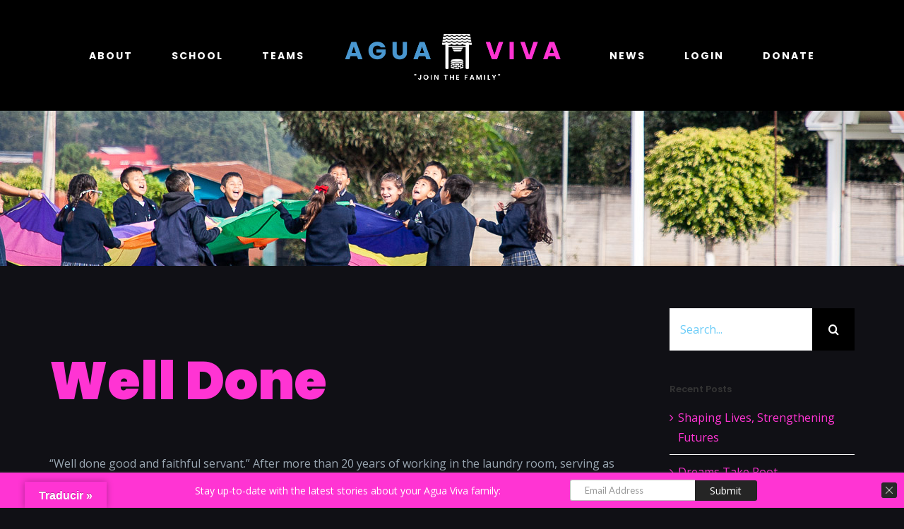

--- FILE ---
content_type: text/html; charset=UTF-8
request_url: https://www.aguavivaschool.org/2021/06/21/well-done/
body_size: 23025
content:
<!DOCTYPE html>
<html class="avada-html-layout-wide avada-html-header-position-top" lang="en-US" xmlns:fb="https://www.facebook.com/2008/fbml" xmlns:addthis="https://www.addthis.com/help/api-spec" >
<head>
	<meta http-equiv="X-UA-Compatible" content="IE=edge" />
	<meta http-equiv="Content-Type" content="text/html; charset=utf-8"/>
	<meta name="viewport" content="width=device-width, initial-scale=1" />
	<style id="awlb-live-editor">.fusion-builder-live .fusion-builder-live-toolbar .fusion-toolbar-nav > li.fusion-branding .fusion-builder-logo-wrapper .fusiona-avada-logo {background: url( https://www.aguavivaschool.org/wp-content/uploads/2020/01/AV-FB-Logo.png ) no-repeat center !important;
				background-size: contain !important;
				width: 30px;
				height: 30px;}.fusion-builder-live .fusion-builder-live-toolbar .fusion-toolbar-nav > li.fusion-branding .fusion-builder-logo-wrapper .fusiona-avada-logo:before {
					display: none;
				}</style><meta name='robots' content='index, follow, max-image-preview:large, max-snippet:-1, max-video-preview:-1' />
	<style>img:is([sizes="auto" i], [sizes^="auto," i]) { contain-intrinsic-size: 3000px 1500px }</style>
	
	<!-- This site is optimized with the Yoast SEO plugin v24.9 - https://yoast.com/wordpress/plugins/seo/ -->
	<title>Well Done - AguaVivaSchool.org</title>
	<meta name="description" content="Agua Viva School - . Learn more about the Agua Viva School and how you can join the family by sponsoring a child in Guatemala or sending a short term mission team." />
	<link rel="canonical" href="https://www.aguavivaschool.org/2021/06/21/well-done/" />
	<meta property="og:locale" content="en_US" />
	<meta property="og:type" content="article" />
	<meta property="og:title" content="Well Done - AguaVivaSchool.org" />
	<meta property="og:description" content="Agua Viva School - . Learn more about the Agua Viva School and how you can join the family by sponsoring a child in Guatemala or sending a short term mission team." />
	<meta property="og:url" content="https://www.aguavivaschool.org/2021/06/21/well-done/" />
	<meta property="og:site_name" content="AguaVivaSchool.org" />
	<meta property="article:publisher" content="https://facebook.com/aguavivaschool" />
	<meta property="article:published_time" content="2021-06-21T08:00:29+00:00" />
	<meta property="og:image" content="https://www.aguavivaschool.org/wp-content/uploads/2021/06/BDP01154-scaled.jpg" />
	<meta property="og:image:width" content="2560" />
	<meta property="og:image:height" content="1707" />
	<meta property="og:image:type" content="image/jpeg" />
	<meta name="author" content="Gama Sanchez" />
	<meta name="twitter:card" content="summary_large_image" />
	<meta name="twitter:creator" content="@AguaVivaSchool" />
	<meta name="twitter:site" content="@AguaVivaSchool" />
	<meta name="twitter:label1" content="Written by" />
	<meta name="twitter:data1" content="Gama Sanchez" />
	<meta name="twitter:label2" content="Est. reading time" />
	<meta name="twitter:data2" content="4 minutes" />
	<script type="application/ld+json" class="yoast-schema-graph">{"@context":"https://schema.org","@graph":[{"@type":"Article","@id":"https://www.aguavivaschool.org/2021/06/21/well-done/#article","isPartOf":{"@id":"https://www.aguavivaschool.org/2021/06/21/well-done/"},"author":{"name":"Gama Sanchez","@id":"https://www.aguavivaschool.org/#/schema/person/06ef5b51f07141b0879e804004f79d16"},"headline":"Well Done","datePublished":"2021-06-21T08:00:29+00:00","mainEntityOfPage":{"@id":"https://www.aguavivaschool.org/2021/06/21/well-done/"},"wordCount":1368,"commentCount":0,"publisher":{"@id":"https://www.aguavivaschool.org/#organization"},"image":{"@id":"https://www.aguavivaschool.org/2021/06/21/well-done/#primaryimage"},"thumbnailUrl":"https://www.aguavivaschool.org/wp-content/uploads/2021/06/BDP01154-scaled.jpg","articleSection":["News"],"inLanguage":"en-US","potentialAction":[{"@type":"CommentAction","name":"Comment","target":["https://www.aguavivaschool.org/2021/06/21/well-done/#respond"]}]},{"@type":"WebPage","@id":"https://www.aguavivaschool.org/2021/06/21/well-done/","url":"https://www.aguavivaschool.org/2021/06/21/well-done/","name":"Well Done - AguaVivaSchool.org","isPartOf":{"@id":"https://www.aguavivaschool.org/#website"},"primaryImageOfPage":{"@id":"https://www.aguavivaschool.org/2021/06/21/well-done/#primaryimage"},"image":{"@id":"https://www.aguavivaschool.org/2021/06/21/well-done/#primaryimage"},"thumbnailUrl":"https://www.aguavivaschool.org/wp-content/uploads/2021/06/BDP01154-scaled.jpg","datePublished":"2021-06-21T08:00:29+00:00","description":"Agua Viva School - . Learn more about the Agua Viva School and how you can join the family by sponsoring a child in Guatemala or sending a short term mission team.","breadcrumb":{"@id":"https://www.aguavivaschool.org/2021/06/21/well-done/#breadcrumb"},"inLanguage":"en-US","potentialAction":[{"@type":"ReadAction","target":["https://www.aguavivaschool.org/2021/06/21/well-done/"]}]},{"@type":"ImageObject","inLanguage":"en-US","@id":"https://www.aguavivaschool.org/2021/06/21/well-done/#primaryimage","url":"https://www.aguavivaschool.org/wp-content/uploads/2021/06/BDP01154-scaled.jpg","contentUrl":"https://www.aguavivaschool.org/wp-content/uploads/2021/06/BDP01154-scaled.jpg","width":2560,"height":1707},{"@type":"BreadcrumbList","@id":"https://www.aguavivaschool.org/2021/06/21/well-done/#breadcrumb","itemListElement":[{"@type":"ListItem","position":1,"name":"Home","item":"https://www.aguavivaschool.org/"},{"@type":"ListItem","position":2,"name":"Well Done"}]},{"@type":"WebSite","@id":"https://www.aguavivaschool.org/#website","url":"https://www.aguavivaschool.org/","name":"AguaVivaSchool.org","description":"Join the Family","publisher":{"@id":"https://www.aguavivaschool.org/#organization"},"potentialAction":[{"@type":"SearchAction","target":{"@type":"EntryPoint","urlTemplate":"https://www.aguavivaschool.org/?s={search_term_string}"},"query-input":{"@type":"PropertyValueSpecification","valueRequired":true,"valueName":"search_term_string"}}],"inLanguage":"en-US"},{"@type":"Organization","@id":"https://www.aguavivaschool.org/#organization","name":"Agua Viva School","url":"https://www.aguavivaschool.org/","logo":{"@type":"ImageObject","inLanguage":"en-US","@id":"https://www.aguavivaschool.org/#/schema/logo/image/","url":"https://www.aguavivaschool.org/wp-content/uploads/2019/12/AV-Homepage-Water-Black-0.jpg","contentUrl":"https://www.aguavivaschool.org/wp-content/uploads/2019/12/AV-Homepage-Water-Black-0.jpg","width":800,"height":533,"caption":"Agua Viva School"},"image":{"@id":"https://www.aguavivaschool.org/#/schema/logo/image/"},"sameAs":["https://facebook.com/aguavivaschool","https://x.com/AguaVivaSchool"]},{"@type":"Person","@id":"https://www.aguavivaschool.org/#/schema/person/06ef5b51f07141b0879e804004f79d16","name":"Gama Sanchez","image":{"@type":"ImageObject","inLanguage":"en-US","@id":"https://www.aguavivaschool.org/#/schema/person/image/","url":"https://secure.gravatar.com/avatar/ada19789d9a4ac61ea438d94ec514e815930219c5cf60d08c02335a95a717b49?s=96&d=mm&r=g","contentUrl":"https://secure.gravatar.com/avatar/ada19789d9a4ac61ea438d94ec514e815930219c5cf60d08c02335a95a717b49?s=96&d=mm&r=g","caption":"Gama Sanchez"},"sameAs":["http://www.aguavivaschool.org"],"url":"https://www.aguavivaschool.org/author/gamasanchez/"}]}</script>
	<!-- / Yoast SEO plugin. -->


<meta http-equiv="x-dns-prefetch-control" content="on">
<link href="https://app.ecwid.com" rel="preconnect" crossorigin />
<link href="https://ecomm.events" rel="preconnect" crossorigin />
<link href="https://d1q3axnfhmyveb.cloudfront.net" rel="preconnect" crossorigin />
<link href="https://dqzrr9k4bjpzk.cloudfront.net" rel="preconnect" crossorigin />
<link href="https://d1oxsl77a1kjht.cloudfront.net" rel="preconnect" crossorigin>
<link rel="prefetch" href="https://app.ecwid.com/script.js?63025549&data_platform=wporg&lang=en" as="script"/>
<link rel="prerender" href="https://www.aguavivaschool.org/?page_id=4470"/>
<link rel='dns-prefetch' href='//www.aguavivaschool.org' />
<link rel='dns-prefetch' href='//translate.google.com' />
<link rel='dns-prefetch' href='//s7.addthis.com' />
<link rel="alternate" type="application/rss+xml" title="AguaVivaSchool.org &raquo; Feed" href="https://www.aguavivaschool.org/feed/" />
<link rel="alternate" type="application/rss+xml" title="AguaVivaSchool.org &raquo; Comments Feed" href="https://www.aguavivaschool.org/comments/feed/" />
<link rel="alternate" type="text/calendar" title="AguaVivaSchool.org &raquo; iCal Feed" href="https://www.aguavivaschool.org/events/?ical=1" />
					<link rel="shortcut icon" href="https://www.aguavivaschool.org/wp-content/uploads/2019/12/AV-Favicon.jpg" type="image/x-icon" />
		
		
		
				<link rel="alternate" type="application/rss+xml" title="AguaVivaSchool.org &raquo; Well Done Comments Feed" href="https://www.aguavivaschool.org/2021/06/21/well-done/feed/" />
<script type="text/javascript">
/* <![CDATA[ */
window._wpemojiSettings = {"baseUrl":"https:\/\/s.w.org\/images\/core\/emoji\/16.0.1\/72x72\/","ext":".png","svgUrl":"https:\/\/s.w.org\/images\/core\/emoji\/16.0.1\/svg\/","svgExt":".svg","source":{"concatemoji":"https:\/\/www.aguavivaschool.org\/wp-includes\/js\/wp-emoji-release.min.js?ver=6.8.3"}};
/*! This file is auto-generated */
!function(s,n){var o,i,e;function c(e){try{var t={supportTests:e,timestamp:(new Date).valueOf()};sessionStorage.setItem(o,JSON.stringify(t))}catch(e){}}function p(e,t,n){e.clearRect(0,0,e.canvas.width,e.canvas.height),e.fillText(t,0,0);var t=new Uint32Array(e.getImageData(0,0,e.canvas.width,e.canvas.height).data),a=(e.clearRect(0,0,e.canvas.width,e.canvas.height),e.fillText(n,0,0),new Uint32Array(e.getImageData(0,0,e.canvas.width,e.canvas.height).data));return t.every(function(e,t){return e===a[t]})}function u(e,t){e.clearRect(0,0,e.canvas.width,e.canvas.height),e.fillText(t,0,0);for(var n=e.getImageData(16,16,1,1),a=0;a<n.data.length;a++)if(0!==n.data[a])return!1;return!0}function f(e,t,n,a){switch(t){case"flag":return n(e,"\ud83c\udff3\ufe0f\u200d\u26a7\ufe0f","\ud83c\udff3\ufe0f\u200b\u26a7\ufe0f")?!1:!n(e,"\ud83c\udde8\ud83c\uddf6","\ud83c\udde8\u200b\ud83c\uddf6")&&!n(e,"\ud83c\udff4\udb40\udc67\udb40\udc62\udb40\udc65\udb40\udc6e\udb40\udc67\udb40\udc7f","\ud83c\udff4\u200b\udb40\udc67\u200b\udb40\udc62\u200b\udb40\udc65\u200b\udb40\udc6e\u200b\udb40\udc67\u200b\udb40\udc7f");case"emoji":return!a(e,"\ud83e\udedf")}return!1}function g(e,t,n,a){var r="undefined"!=typeof WorkerGlobalScope&&self instanceof WorkerGlobalScope?new OffscreenCanvas(300,150):s.createElement("canvas"),o=r.getContext("2d",{willReadFrequently:!0}),i=(o.textBaseline="top",o.font="600 32px Arial",{});return e.forEach(function(e){i[e]=t(o,e,n,a)}),i}function t(e){var t=s.createElement("script");t.src=e,t.defer=!0,s.head.appendChild(t)}"undefined"!=typeof Promise&&(o="wpEmojiSettingsSupports",i=["flag","emoji"],n.supports={everything:!0,everythingExceptFlag:!0},e=new Promise(function(e){s.addEventListener("DOMContentLoaded",e,{once:!0})}),new Promise(function(t){var n=function(){try{var e=JSON.parse(sessionStorage.getItem(o));if("object"==typeof e&&"number"==typeof e.timestamp&&(new Date).valueOf()<e.timestamp+604800&&"object"==typeof e.supportTests)return e.supportTests}catch(e){}return null}();if(!n){if("undefined"!=typeof Worker&&"undefined"!=typeof OffscreenCanvas&&"undefined"!=typeof URL&&URL.createObjectURL&&"undefined"!=typeof Blob)try{var e="postMessage("+g.toString()+"("+[JSON.stringify(i),f.toString(),p.toString(),u.toString()].join(",")+"));",a=new Blob([e],{type:"text/javascript"}),r=new Worker(URL.createObjectURL(a),{name:"wpTestEmojiSupports"});return void(r.onmessage=function(e){c(n=e.data),r.terminate(),t(n)})}catch(e){}c(n=g(i,f,p,u))}t(n)}).then(function(e){for(var t in e)n.supports[t]=e[t],n.supports.everything=n.supports.everything&&n.supports[t],"flag"!==t&&(n.supports.everythingExceptFlag=n.supports.everythingExceptFlag&&n.supports[t]);n.supports.everythingExceptFlag=n.supports.everythingExceptFlag&&!n.supports.flag,n.DOMReady=!1,n.readyCallback=function(){n.DOMReady=!0}}).then(function(){return e}).then(function(){var e;n.supports.everything||(n.readyCallback(),(e=n.source||{}).concatemoji?t(e.concatemoji):e.wpemoji&&e.twemoji&&(t(e.twemoji),t(e.wpemoji)))}))}((window,document),window._wpemojiSettings);
/* ]]> */
</script>
<style id='wp-emoji-styles-inline-css' type='text/css'>

	img.wp-smiley, img.emoji {
		display: inline !important;
		border: none !important;
		box-shadow: none !important;
		height: 1em !important;
		width: 1em !important;
		margin: 0 0.07em !important;
		vertical-align: -0.1em !important;
		background: none !important;
		padding: 0 !important;
	}
</style>
<link rel='stylesheet' id='ecwid-css-css' href='https://www.aguavivaschool.org/wp-content/plugins/ecwid-shopping-cart/css/frontend.css?ver=7.0.1' type='text/css' media='all' />
<link rel='stylesheet' id='google-language-translator-css' href='https://www.aguavivaschool.org/wp-content/plugins/google-language-translator/css/style.css?ver=6.0.20' type='text/css' media='' />
<link rel='stylesheet' id='glt-toolbar-styles-css' href='https://www.aguavivaschool.org/wp-content/plugins/google-language-translator/css/toolbar.css?ver=6.0.20' type='text/css' media='' />
<style id='akismet-widget-style-inline-css' type='text/css'>

			.a-stats {
				--akismet-color-mid-green: #357b49;
				--akismet-color-white: #fff;
				--akismet-color-light-grey: #f6f7f7;

				max-width: 350px;
				width: auto;
			}

			.a-stats * {
				all: unset;
				box-sizing: border-box;
			}

			.a-stats strong {
				font-weight: 600;
			}

			.a-stats a.a-stats__link,
			.a-stats a.a-stats__link:visited,
			.a-stats a.a-stats__link:active {
				background: var(--akismet-color-mid-green);
				border: none;
				box-shadow: none;
				border-radius: 8px;
				color: var(--akismet-color-white);
				cursor: pointer;
				display: block;
				font-family: -apple-system, BlinkMacSystemFont, 'Segoe UI', 'Roboto', 'Oxygen-Sans', 'Ubuntu', 'Cantarell', 'Helvetica Neue', sans-serif;
				font-weight: 500;
				padding: 12px;
				text-align: center;
				text-decoration: none;
				transition: all 0.2s ease;
			}

			/* Extra specificity to deal with TwentyTwentyOne focus style */
			.widget .a-stats a.a-stats__link:focus {
				background: var(--akismet-color-mid-green);
				color: var(--akismet-color-white);
				text-decoration: none;
			}

			.a-stats a.a-stats__link:hover {
				filter: brightness(110%);
				box-shadow: 0 4px 12px rgba(0, 0, 0, 0.06), 0 0 2px rgba(0, 0, 0, 0.16);
			}

			.a-stats .count {
				color: var(--akismet-color-white);
				display: block;
				font-size: 1.5em;
				line-height: 1.4;
				padding: 0 13px;
				white-space: nowrap;
			}
		
</style>
<link rel='stylesheet' id='addthis_all_pages-css' href='https://www.aguavivaschool.org/wp-content/plugins/addthis/frontend/build/addthis_wordpress_public.min.css?ver=6.8.3' type='text/css' media='all' />
<link rel='stylesheet' id='fusion-dynamic-css-css' href='https://www.aguavivaschool.org/wp-content/uploads/fusion-styles/1b20973546322ecd556c5e424d2bcbfb.min.css?ver=3.11.3' type='text/css' media='all' />
<script type="text/javascript" src="https://www.aguavivaschool.org/wp-includes/js/jquery/jquery.min.js?ver=3.7.1" id="jquery-core-js"></script>
<script type="text/javascript" src="https://www.aguavivaschool.org/wp-includes/js/jquery/jquery-migrate.min.js?ver=3.4.1" id="jquery-migrate-js"></script>
<link rel="https://api.w.org/" href="https://www.aguavivaschool.org/wp-json/" /><link rel="alternate" title="JSON" type="application/json" href="https://www.aguavivaschool.org/wp-json/wp/v2/posts/4217" /><link rel="EditURI" type="application/rsd+xml" title="RSD" href="https://www.aguavivaschool.org/xmlrpc.php?rsd" />
<meta name="generator" content="WordPress 6.8.3" />
<link rel='shortlink' href='https://www.aguavivaschool.org/?p=4217' />
<link rel="alternate" title="oEmbed (JSON)" type="application/json+oembed" href="https://www.aguavivaschool.org/wp-json/oembed/1.0/embed?url=https%3A%2F%2Fwww.aguavivaschool.org%2F2021%2F06%2F21%2Fwell-done%2F" />
<link rel="alternate" title="oEmbed (XML)" type="text/xml+oembed" href="https://www.aguavivaschool.org/wp-json/oembed/1.0/embed?url=https%3A%2F%2Fwww.aguavivaschool.org%2F2021%2F06%2F21%2Fwell-done%2F&#038;format=xml" />
<script data-cfasync="false" data-no-optimize="1" type="text/javascript">
window.ec = window.ec || Object()
window.ec.config = window.ec.config || Object();
window.ec.config.enable_canonical_urls = true;
window.ec.config.scroll_indent = 95;
</script>
        <!--noptimize-->
        <script data-cfasync="false" type="text/javascript">
            window.ec = window.ec || Object();
            window.ec.config = window.ec.config || Object();
            window.ec.config.store_main_page_url = 'https://www.aguavivaschool.org/?page_id=4470';
        </script>
        <!--/noptimize-->
        <style>p.hello{font-size:12px;color:darkgray;}#google_language_translator,#flags{text-align:left;}#google_language_translator{clear:both;}#flags{width:165px;}#flags a{display:inline-block;margin-right:2px;}#google_language_translator{width:auto!important;}div.skiptranslate.goog-te-gadget{display:inline!important;}.goog-tooltip{display: none!important;}.goog-tooltip:hover{display: none!important;}.goog-text-highlight{background-color:transparent!important;border:none!important;box-shadow:none!important;}#google_language_translator select.goog-te-combo{color:#32373c;}#google_language_translator{color:transparent;}body{top:0px!important;}#goog-gt-{display:none!important;}font font{background-color:transparent!important;box-shadow:none!important;position:initial!important;}#glt-translate-trigger{left:20px;right:auto;}#glt-translate-trigger > span{color:#ffffff;}#glt-translate-trigger{background:#ff34d3;}.goog-te-gadget .goog-te-combo{width:100%;}</style><meta name="tec-api-version" content="v1"><meta name="tec-api-origin" content="https://www.aguavivaschool.org"><link rel="alternate" href="https://www.aguavivaschool.org/wp-json/tribe/events/v1/" /><style type="text/css" id="css-fb-visibility">@media screen and (max-width: 640px){.fusion-no-small-visibility{display:none !important;}body .sm-text-align-center{text-align:center !important;}body .sm-text-align-left{text-align:left !important;}body .sm-text-align-right{text-align:right !important;}body .sm-flex-align-center{justify-content:center !important;}body .sm-flex-align-flex-start{justify-content:flex-start !important;}body .sm-flex-align-flex-end{justify-content:flex-end !important;}body .sm-mx-auto{margin-left:auto !important;margin-right:auto !important;}body .sm-ml-auto{margin-left:auto !important;}body .sm-mr-auto{margin-right:auto !important;}body .fusion-absolute-position-small{position:absolute;top:auto;width:100%;}.awb-sticky.awb-sticky-small{ position: sticky; top: var(--awb-sticky-offset,0); }}@media screen and (min-width: 641px) and (max-width: 1024px){.fusion-no-medium-visibility{display:none !important;}body .md-text-align-center{text-align:center !important;}body .md-text-align-left{text-align:left !important;}body .md-text-align-right{text-align:right !important;}body .md-flex-align-center{justify-content:center !important;}body .md-flex-align-flex-start{justify-content:flex-start !important;}body .md-flex-align-flex-end{justify-content:flex-end !important;}body .md-mx-auto{margin-left:auto !important;margin-right:auto !important;}body .md-ml-auto{margin-left:auto !important;}body .md-mr-auto{margin-right:auto !important;}body .fusion-absolute-position-medium{position:absolute;top:auto;width:100%;}.awb-sticky.awb-sticky-medium{ position: sticky; top: var(--awb-sticky-offset,0); }}@media screen and (min-width: 1025px){.fusion-no-large-visibility{display:none !important;}body .lg-text-align-center{text-align:center !important;}body .lg-text-align-left{text-align:left !important;}body .lg-text-align-right{text-align:right !important;}body .lg-flex-align-center{justify-content:center !important;}body .lg-flex-align-flex-start{justify-content:flex-start !important;}body .lg-flex-align-flex-end{justify-content:flex-end !important;}body .lg-mx-auto{margin-left:auto !important;margin-right:auto !important;}body .lg-ml-auto{margin-left:auto !important;}body .lg-mr-auto{margin-right:auto !important;}body .fusion-absolute-position-large{position:absolute;top:auto;width:100%;}.awb-sticky.awb-sticky-large{ position: sticky; top: var(--awb-sticky-offset,0); }}</style><style type="text/css" id="fusion-branding-style">#wpadminbar .avada-menu > .ab-item:before,#wpadminbar > #wp-toolbar #wp-admin-bar-fb-edit > .ab-item:before {background: url( https://www.aguavivaschool.org/wp-content/uploads/2020/01/AV-Asana-Logo-sm.png ) no-repeat center !important;background-size: auto !important;content: "" !important;
						padding: 2px 0;
						width: 20px;
						height: 20px;
						background-size: contain !important;}</style>		<script type="text/javascript">
			var doc = document.documentElement;
			doc.setAttribute( 'data-useragent', navigator.userAgent );
		</script>
		<!-- Google tag #1 AV home.org -->
<script async src="https://www.googletagmanager.com/gtag/js?id=G-N53CGVQHTL"></script>
<script>
  window.dataLayer = window.dataLayer || [];
  function gtag(){dataLayer.push(arguments);}
  gtag('js', new Date());

  gtag('config', 'G-N53CGVQHTL');
</script>

<!-- Google tag #2 AV school.org -->
<script async src="https://www.googletagmanager.com/gtag/js?id=G-1VFG4XN1G3"></script>
<script>
  window.dataLayer = window.dataLayer || [];
  function gtag(){dataLayer.push(arguments);}
  gtag('js', new Date());

  gtag('config', 'G-1VFG4XN1G3');
</script>
	<!-- Google Tag Manager -->
<script>(function(w,d,s,l,i){w[l]=w[l]||[];w[l].push({'gtm.start':
new Date().getTime(),event:'gtm.js'});var f=d.getElementsByTagName(s)[0],
j=d.createElement(s),dl=l!='dataLayer'?'&l='+l:'';j.async=true;j.src=
'https://www.googletagmanager.com/gtm.js?id='+i+dl;f.parentNode.insertBefore(j,f);
})(window,document,'script','dataLayer','GTM-NQLDB5C');</script>
<!-- End Google Tag Manager -->

<!-- Facebook Pixel Code -->
<script>
  !function(f,b,e,v,n,t,s)
  {if(f.fbq)return;n=f.fbq=function(){n.callMethod?
  n.callMethod.apply(n,arguments):n.queue.push(arguments)};
  if(!f._fbq)f._fbq=n;n.push=n;n.loaded=!0;n.version='2.0';
  n.queue=[];t=b.createElement(e);t.async=!0;
  t.src=v;s=b.getElementsByTagName(e)[0];
  s.parentNode.insertBefore(t,s)}(window, document,'script',
  'https://connect.facebook.net/en_US/fbevents.js');
  fbq('init', '460357334902772');
  fbq('track', 'PageView');
</script>
<noscript><img height="1" width="1" style="display:none"
  src="https://www.facebook.com/tr?id=460357334902772&ev=PageView&noscript=1"
/></noscript>
<!-- End Facebook Pixel Code -->

<meta name="google-site-verification" content="XHBcQAcoYfhLc1nZgD8gzJqZZvIOBPxPgC61X7Eg4Us" />

<script id="mcjs">!function(c,h,i,m,p){m=c.createElement(h),p=c.getElementsByTagName(h)[0],m.async=1,m.src=i,p.parentNode.insertBefore(m,p)}(document,"script","https://chimpstatic.com/mcjs-connected/js/users/3f80f47d10b2d2ef395c9ecaa/c9a791cc2e65d9dcd263f945d.js");</script></head>

<body class="wp-singular post-template-default single single-post postid-4217 single-format-standard wp-theme-Avada tribe-no-js has-sidebar fusion-image-hovers fusion-pagination-sizing fusion-button_type-flat fusion-button_span-no fusion-button_gradient-linear avada-image-rollover-circle-yes avada-image-rollover-yes avada-image-rollover-direction-left fusion-body ltr no-tablet-sticky-header no-mobile-sticky-header no-mobile-slidingbar avada-has-rev-slider-styles fusion-disable-outline fusion-sub-menu-fade mobile-logo-pos-left layout-wide-mode avada-has-boxed-modal-shadow- layout-scroll-offset-full avada-has-zero-margin-offset-top fusion-top-header menu-text-align-center mobile-menu-design-classic fusion-show-pagination-text fusion-header-layout-v7 avada-responsive avada-footer-fx-bg-parallax avada-menu-highlight-style-bottombar fusion-search-form-classic fusion-main-menu-search-dropdown fusion-avatar-square avada-dropdown-styles avada-blog-layout-grid avada-blog-archive-layout-grid avada-ec-not-100-width avada-ec-meta-layout-sidebar avada-header-shadow-no avada-menu-icon-position-left avada-has-megamenu-shadow avada-has-header-100-width avada-has-breadcrumb-mobile-hidden avada-has-titlebar-bar_and_content avada-has-footer-widget-bg-image avada-has-pagination-width_height avada-flyout-menu-direction-fade avada-ec-views-v2" data-awb-post-id="4217">
		<a class="skip-link screen-reader-text" href="#content">Skip to content</a>

	<div id="boxed-wrapper">
		
		<div id="wrapper" class="fusion-wrapper">
			<div id="home" style="position:relative;top:-1px;"></div>
							
					
			<header class="fusion-header-wrapper">
				<div class="fusion-header-v7 fusion-logo-alignment fusion-logo-left fusion-sticky-menu- fusion-sticky-logo- fusion-mobile-logo-1  fusion-mobile-menu-design-classic">
					<div class="fusion-header-sticky-height"></div>
<div class="fusion-header" >
	<div class="fusion-row fusion-middle-logo-menu">
				<nav class="fusion-main-menu fusion-main-menu-sticky" aria-label="Main Menu"><ul id="menu-agua-viva-main-menu-main-navigation" class="fusion-menu fusion-middle-logo-ul"><li  id="menu-item-164"  class="menu-item menu-item-type-post_type menu-item-object-page menu-item-home menu-item-has-children menu-item-164 fusion-dropdown-menu"  data-item-id="164"><a  href="https://www.aguavivaschool.org/" class="fusion-top-level-link fusion-bottombar-highlight"><span class="menu-text">ABOUT</span></a><ul class="sub-menu"><li  id="menu-item-201"  class="menu-item menu-item-type-post_type menu-item-object-page menu-item-201 fusion-dropdown-submenu" ><a  href="https://www.aguavivaschool.org/agua-viva/our-story/" class="fusion-bottombar-highlight"><span>Our Story</span></a></li><li  id="menu-item-199"  class="menu-item menu-item-type-post_type menu-item-object-page menu-item-199 fusion-dropdown-submenu" ><a  href="https://www.aguavivaschool.org/agua-viva/our-beliefs/" class="fusion-bottombar-highlight"><span>Our Beliefs</span></a></li><li  id="menu-item-200"  class="menu-item menu-item-type-post_type menu-item-object-page menu-item-200 fusion-dropdown-submenu" ><a  href="https://www.aguavivaschool.org/agua-viva/our-financials/" class="fusion-bottombar-highlight"><span>Our Financials</span></a></li><li  id="menu-item-202"  class="menu-item menu-item-type-post_type menu-item-object-page menu-item-202 fusion-dropdown-submenu" ><a  href="https://www.aguavivaschool.org/agua-viva/what-is-gcm/" class="fusion-bottombar-highlight"><span>What is GCM?</span></a></li><li  id="menu-item-198"  class="menu-item menu-item-type-post_type menu-item-object-page menu-item-198 fusion-dropdown-submenu" ><a  href="https://www.aguavivaschool.org/agua-viva/contact-us/" class="fusion-bottombar-highlight"><span>Contact Us</span></a></li></ul></li><li  id="menu-item-166"  class="menu-item menu-item-type-post_type menu-item-object-page menu-item-has-children menu-item-166 fusion-dropdown-menu"  data-item-id="166"><a  href="https://www.aguavivaschool.org/school/" class="fusion-top-level-link fusion-bottombar-highlight"><span class="menu-text">SCHOOL</span></a><ul class="sub-menu"><li  id="menu-item-169"  class="menu-item menu-item-type-post_type menu-item-object-page menu-item-169 fusion-dropdown-submenu" ><a  href="https://www.aguavivaschool.org/school/" class="fusion-bottombar-highlight"><span><span class="fusion-megamenu-icon"><i class="glyphicon fa-school fas" aria-hidden="true"></i></span>School</span></a></li><li  id="menu-item-168"  class="menu-item menu-item-type-post_type menu-item-object-page menu-item-168 fusion-dropdown-submenu" ><a  href="https://www.aguavivaschool.org/school/sponsorship-program/" class="fusion-bottombar-highlight"><span><span class="fusion-megamenu-icon"><i class="glyphicon fa-hand-holding-heart fas" aria-hidden="true"></i></span>Sponsorship Program</span></a></li><li  id="menu-item-1909"  class="menu-item menu-item-type-custom menu-item-object-custom menu-item-1909 fusion-dropdown-submenu" ><a  href="https://aguavivaschool.reachapp.co/sponsorships" class="fusion-bottombar-highlight"><span><span class="fusion-megamenu-icon"><i class="glyphicon fa-user-graduate fas" aria-hidden="true"></i></span>Sponsor a Student</span></a></li></ul></li><li  id="menu-item-203"  class="menu-item menu-item-type-post_type menu-item-object-page menu-item-has-children menu-item-203 fusion-dropdown-menu"  data-item-id="203"><a  href="https://www.aguavivaschool.org/teams/" class="fusion-top-level-link fusion-bottombar-highlight"><span class="menu-text">TEAMS</span></a><ul class="sub-menu"><li  id="menu-item-206"  class="menu-item menu-item-type-post_type menu-item-object-page menu-item-206 fusion-dropdown-submenu" ><a  href="https://www.aguavivaschool.org/teams/" class="fusion-bottombar-highlight"><span>Send a Team</span></a></li></ul></li>	<li class="fusion-middle-logo-menu-logo fusion-logo" data-margin-top="20px" data-margin-bottom="31px" data-margin-left="0px" data-margin-right="0px">
			<a class="fusion-logo-link"  href="https://www.aguavivaschool.org/" >

						<!-- standard logo -->
			<img src="https://www.aguavivaschool.org/wp-content/uploads/2019/12/AV-Logo-Poppins-White-Center-x0-English-color.png" srcset="https://www.aguavivaschool.org/wp-content/uploads/2019/12/AV-Logo-Poppins-White-Center-x0-English-color.png 1x, https://www.aguavivaschool.org/wp-content/uploads/2019/12/AV-Logo-Poppins-White-Center-x1-English-color.png 2x" width="322" height="106" style="max-height:106px;height:auto;" alt="AguaVivaSchool.org Logo" data-retina_logo_url="https://www.aguavivaschool.org/wp-content/uploads/2019/12/AV-Logo-Poppins-White-Center-x1-English-color.png" class="fusion-standard-logo" />

											<!-- mobile logo -->
				<img src="https://www.aguavivaschool.org/wp-content/uploads/2019/12/AV-Logo-Poppins-White-Center-x0-English-color.png" srcset="https://www.aguavivaschool.org/wp-content/uploads/2019/12/AV-Logo-Poppins-White-Center-x0-English-color.png 1x, https://www.aguavivaschool.org/wp-content/uploads/2019/12/AV-Logo-Poppins-White-Center-x1-English-color.png 2x" width="322" height="106" style="max-height:106px;height:auto;" alt="AguaVivaSchool.org Logo" data-retina_logo_url="https://www.aguavivaschool.org/wp-content/uploads/2019/12/AV-Logo-Poppins-White-Center-x1-English-color.png" class="fusion-mobile-logo" />
			
					</a>
		</li><li  id="menu-item-207"  class="menu-item menu-item-type-post_type menu-item-object-page menu-item-has-children menu-item-207 fusion-dropdown-menu"  data-item-id="207"><a  href="https://www.aguavivaschool.org/news/" class="fusion-top-level-link fusion-bottombar-highlight"><span class="menu-text">NEWS</span></a><ul class="sub-menu"><li  id="menu-item-889"  class="menu-item menu-item-type-post_type menu-item-object-page menu-item-889 fusion-dropdown-submenu" ><a  href="https://www.aguavivaschool.org/news/join-our-newsletter/" class="fusion-bottombar-highlight"><span>Join Our Newsletter</span></a></li><li  id="menu-item-890"  class="menu-item menu-item-type-post_type menu-item-object-page menu-item-890 fusion-dropdown-submenu" ><a  href="https://www.aguavivaschool.org/news/" class="fusion-bottombar-highlight"><span>News</span></a></li></ul></li><li  id="menu-item-208"  class="menu-item menu-item-type-custom menu-item-object-custom menu-item-208"  data-item-id="208"><a  href="https://aguavivahome.reachapp.co/users/sign_in" class="fusion-top-level-link fusion-bottombar-highlight"><span class="menu-text">LOGIN</span></a></li><li  id="menu-item-14160"  class="menu-item menu-item-type-custom menu-item-object-custom menu-item-has-children menu-item-14160 fusion-dropdown-menu"  data-item-id="14160"><a  href="https://aguavivaschool.reachapp.co/donations/new" class="fusion-top-level-link fusion-bottombar-highlight"><span class="menu-text">DONATE</span></a><ul class="sub-menu"><li  id="menu-item-14161"  class="menu-item menu-item-type-custom menu-item-object-custom menu-item-14161 fusion-dropdown-submenu" ><a  href="https://aguavivaschool.reachapp.co/donations/new" class="fusion-bottombar-highlight"><span><span class="fusion-megamenu-icon"><i class="glyphicon fa-coins fas" aria-hidden="true"></i></span>Make a Donation</span></a></li><li  id="menu-item-8673"  class="menu-item menu-item-type-custom menu-item-object-custom menu-item-8673 fusion-dropdown-submenu" ><a  href="https://aguavivaschool.reachapp.co/sponsorships" class="fusion-bottombar-highlight"><span><span class="fusion-megamenu-icon"><i class="glyphicon fa-user-graduate fas" aria-hidden="true"></i></span>Become a Sponsor</span></a></li><li  id="menu-item-8747"  class="menu-item menu-item-type-custom menu-item-object-custom menu-item-8747 fusion-dropdown-submenu" ><a  href="https://aguavivaschool.reachapp.co/campaigns" class="fusion-bottombar-highlight"><span><span class="fusion-megamenu-icon"><i class="glyphicon fa-chalkboard-teacher fas" aria-hidden="true"></i></span>Support a Campaign</span></a></li><li  id="menu-item-211"  class="menu-item menu-item-type-post_type menu-item-object-page menu-item-211 fusion-dropdown-submenu" ><a  href="https://www.aguavivaschool.org/donate-draft/donate-a-book/" class="fusion-bottombar-highlight"><span><span class="fusion-megamenu-icon"><i class="glyphicon fa-book fas" aria-hidden="true"></i></span>Donate a Book</span></a></li></ul></li></ul></nav>
<nav class="fusion-mobile-nav-holder fusion-mobile-menu-text-align-center" aria-label="Main Menu Mobile"></nav>

					</div>
</div>
				</div>
				<div class="fusion-clearfix"></div>
			</header>
								
							<div id="sliders-container" class="fusion-slider-visibility">
					</div>
				
					
							
			<section class="avada-page-titlebar-wrapper" aria-label="Page Title Bar">
	<div class="fusion-page-title-bar fusion-page-title-bar-breadcrumbs fusion-page-title-bar-center">
		<div class="fusion-page-title-row">
			<div class="fusion-page-title-wrapper">
				<div class="fusion-page-title-captions">

					
																
				</div>

				
			</div>
		</div>
	</div>
</section>

						<main id="main" class="clearfix ">
				<div class="fusion-row" style="">

<section id="content" style="float: left;">
	
					<article id="post-4217" class="post post-4217 type-post status-publish format-standard has-post-thumbnail hentry category-news">
										<span class="entry-title" style="display: none;">Well Done</span>
			
				
						<div class="post-content">
				<div class="at-above-post addthis_tool" data-url="https://www.aguavivaschool.org/2021/06/21/well-done/"></div><div class="fusion-fullwidth fullwidth-box fusion-builder-row-1 nonhundred-percent-fullwidth non-hundred-percent-height-scrolling" style="--awb-border-radius-top-left:0px;--awb-border-radius-top-right:0px;--awb-border-radius-bottom-right:0px;--awb-border-radius-bottom-left:0px;--awb-flex-wrap:wrap;" ><div class="fusion-builder-row fusion-row"><div class="fusion-layout-column fusion_builder_column fusion-builder-column-0 fusion_builder_column_1_1 1_1 fusion-one-full fusion-column-first fusion-column-last" style="--awb-bg-size:cover;"><div class="fusion-column-wrapper fusion-column-has-shadow fusion-flex-column-wrapper-legacy"><div class="fusion-text fusion-text-1"><h1 class="null"><span style="color: #ff34d3;">Well Done</span></h1>
</div><div class="fusion-text fusion-text-2"><p>&#8220;Well done good and faithful servant.&#8221; After more than 20 years of working in the laundry room, serving as a house mom, and preparing delicious meals in our kitchen, Seño Marta is our first employee to retire and to collect a social security benefit. We’re sad to see her leave because of her many contributions to Agua Viva. We’re also excited that she and her husband will be receiving a monthly income to live on as they get older.</p>
<p>“Working at Agua Viva has given me the chance to grow not only as a person, but also as a Christian,” Marta told us as she reflected on her decades of employment. She then shared how many of her coworkers at Agua Viva have discipled her and counseled her in times of need. “When I first started working at Agua Viva, my husband Roberto and I were living together unmarried. As we came to understand what Christianity is and how we should obey Christ, we realized that living together doesn’t glorify the Lord. Our decision to get married was our first big step of obedience to God.”</p>
<p>Over the years Marta and Roberto have learned to trust God in many hard circumstances, and they are grateful for how He always has been faithful to them. When Agua Viva moved from its location in Guatemala City to Colonia Puerto Rico over 20 years ago, Marta and Roberto decided to relocate so she could continue working with the children. Through Agua Viva’s loan program, she and Roberto were able to purchase a small adjoining piece of land and to build a small home that they now own. Once when Roberto was in an accident and almost lost his leg, the doctors said he would never walk again. Thanks to God, through the prayers and support of Agua Viva he not only recovered his health, but his ability to walk as well. Throughout the years we’ve been reminded of God’s healing touch as we’ve seen Roberto walk his night shift as one of our campus guards.</p>
</div><div class="fusion-image-element fusion-image-align-center in-legacy-container" style="text-align:center;--awb-max-width:500px;--awb-caption-title-font-family:var(--h2_typography-font-family);--awb-caption-title-font-weight:var(--h2_typography-font-weight);--awb-caption-title-font-style:var(--h2_typography-font-style);--awb-caption-title-size:var(--h2_typography-font-size);--awb-caption-title-transform:var(--h2_typography-text-transform);--awb-caption-title-line-height:var(--h2_typography-line-height);--awb-caption-title-letter-spacing:var(--h2_typography-letter-spacing);"><div class="imageframe-align-center"><span class=" fusion-imageframe imageframe-none imageframe-1 hover-type-none"><img fetchpriority="high" decoding="async" width="2560" height="1707" title="BDP01154" src="https://www.aguavivaschool.org/wp-content/uploads/2021/06/BDP01154-scaled.jpg" alt class="img-responsive wp-image-4304" srcset="https://www.aguavivaschool.org/wp-content/uploads/2021/06/BDP01154-200x133.jpg 200w, https://www.aguavivaschool.org/wp-content/uploads/2021/06/BDP01154-400x267.jpg 400w, https://www.aguavivaschool.org/wp-content/uploads/2021/06/BDP01154-600x400.jpg 600w, https://www.aguavivaschool.org/wp-content/uploads/2021/06/BDP01154-800x533.jpg 800w, https://www.aguavivaschool.org/wp-content/uploads/2021/06/BDP01154-1200x800.jpg 1200w, https://www.aguavivaschool.org/wp-content/uploads/2021/06/BDP01154-scaled.jpg 2560w" sizes="(max-width: 1024px) 100vw, 1200px" /></span></div></div><div class="fusion-sep-clear"></div><div class="fusion-separator fusion-full-width-sep" style="margin-left: auto;margin-right: auto;margin-bottom:15px;width:100%;"></div><div class="fusion-sep-clear"></div><div class="fusion-text fusion-text-3"><p>“I’m so thankful for God’s mercy. We’ve gone through many health scares and financial crises in our lives. If it wasn’t for my job at Agua Viva, I don’t know where we would be,” said Marta. “My job has allowed us to build our home and to provide for our family, and now it will give us financial security for the future.” To help supplement their retirement income, Marta and Roberto have opened a small local shop in the community. They also are very involved in their local church where Roberto preaches from time to time. They’re appreciative of the Lord’s provision and are looking forward to what he has in store for them in the years to come.</p>
<p>Our employees are a significant part of what we do at Agua Viva. Through discipleship, prayer, and serving the Lord together we’ve seen God work again and again in the lives of our staff and their relatives. <a href="https://www.aguavivaschool.org/">Thank you for being a part of the Agua Viva family. Your support allows us to provide jobs to people who are changing the lives of the children whom God has entrusted us to teach!</a></p>
</div><div class="fusion-sep-clear"></div><div class="fusion-separator fusion-full-width-sep" style="margin-left: auto;margin-right: auto;margin-bottom:15px;width:100%;"></div><div class="fusion-sep-clear"></div><div class="fusion-aligncenter"><a class="fusion-button button-flat button-xlarge button-custom fusion-button-default button-1 fusion-button-span-no fusion-button-default-type" style="--button_accent_color:#ffffff;--button_accent_hover_color:#ffffff;--button_border_hover_color:#eb8021;--button_gradient_top_color:#eb8021;--button_gradient_bottom_color:#eb8021;--button_gradient_top_color_hover:#b139b1;--button_gradient_bottom_color_hover:#b139b1;--button_text_transform:uppercase;" target="_self" href="https://www.aguavivaschool.org"><span class="fusion-button-text">LEARN MORE</span></a></div><div class="fusion-sep-clear"></div><div class="fusion-separator fusion-full-width-sep" style="margin-left: auto;margin-right: auto;margin-bottom:15px;width:100%;"></div><div class="fusion-sep-clear"></div><div class="fusion-aligncenter"><a class="fusion-button button-flat button-xlarge button-custom fusion-button-default button-2 fusion-button-span-no fusion-button-default-type" style="--button_accent_color:#ffffff;--button_accent_hover_color:#ffffff;--button_border_hover_color:#eb8021;--button_gradient_top_color:#4997d0;--button_gradient_bottom_color:#4997d0;--button_gradient_top_color_hover:#f8df63;--button_gradient_bottom_color_hover:#f8df63;--button_text_transform:uppercase;" target="_self" href="https://www.aguavivaschool.org/donate/"><span class="fusion-button-text">MAKE A ONE TIME DONATION</span></a></div><div class="fusion-sep-clear"></div><div class="fusion-separator fusion-full-width-sep" style="margin-left: auto;margin-right: auto;margin-bottom:15px;width:100%;"></div><div class="fusion-sep-clear"></div><div class="fusion-clearfix"></div></div></div></div></div>
<span class="cp-load-after-post"></span><!-- AddThis Advanced Settings above via filter on the_content --><!-- AddThis Advanced Settings below via filter on the_content --><!-- AddThis Advanced Settings generic via filter on the_content --><!-- AddThis Share Buttons above via filter on the_content --><!-- AddThis Share Buttons below via filter on the_content --><div class="at-below-post addthis_tool" data-url="https://www.aguavivaschool.org/2021/06/21/well-done/"></div><!-- AddThis Share Buttons generic via filter on the_content -->							</div>

												<span class="vcard rich-snippet-hidden"><span class="fn"><a href="https://www.aguavivaschool.org/author/gamasanchez/" title="Posts by Gama Sanchez" rel="author">Gama Sanchez</a></span></span><span class="updated rich-snippet-hidden">2021-06-15T16:04:53+00:00</span>													<div class="fusion-sharing-box fusion-theme-sharing-box fusion-single-sharing-box">
		<h4>Join the Family</h4>
		<div class="fusion-social-networks"><div class="fusion-social-networks-wrapper"><a  class="fusion-social-network-icon fusion-tooltip fusion-facebook awb-icon-facebook" style="color:var(--sharing_social_links_icon_color);" data-placement="top" data-title="Facebook" data-toggle="tooltip" title="Facebook" href="https://www.facebook.com/sharer.php?u=https%3A%2F%2Fwww.aguavivaschool.org%2F2021%2F06%2F21%2Fwell-done%2F&amp;t=Well%20Done" target="_blank" rel="noreferrer"><span class="screen-reader-text">Facebook</span></a><a  class="fusion-social-network-icon fusion-tooltip fusion-twitter awb-icon-twitter" style="color:var(--sharing_social_links_icon_color);" data-placement="top" data-title="Twitter" data-toggle="tooltip" title="Twitter" href="https://twitter.com/share?url=https%3A%2F%2Fwww.aguavivaschool.org%2F2021%2F06%2F21%2Fwell-done%2F&amp;text=Well%20Done" target="_blank" rel="noopener noreferrer"><span class="screen-reader-text">Twitter</span></a><a  class="fusion-social-network-icon fusion-tooltip fusion-whatsapp awb-icon-whatsapp" style="color:var(--sharing_social_links_icon_color);" data-placement="top" data-title="WhatsApp" data-toggle="tooltip" title="WhatsApp" href="https://api.whatsapp.com/send?text=https%3A%2F%2Fwww.aguavivaschool.org%2F2021%2F06%2F21%2Fwell-done%2F" target="_blank" rel="noopener noreferrer"><span class="screen-reader-text">WhatsApp</span></a><a  class="fusion-social-network-icon fusion-tooltip fusion-pinterest awb-icon-pinterest" style="color:var(--sharing_social_links_icon_color);" data-placement="top" data-title="Pinterest" data-toggle="tooltip" title="Pinterest" href="https://pinterest.com/pin/create/button/?url=https%3A%2F%2Fwww.aguavivaschool.org%2F2021%2F06%2F21%2Fwell-done%2F&amp;description=Well%20Done%20%0D%0A%0D%0A%26quot%3BWell%20done%20good%20and%20faithful%20servant.%26quot%3B%20After%20more%20than%2020%20years%20of%20working%20in%20the%20laundry%20room%2C%20serving%20as%20a%20house%20mom%2C%20and%20preparing%20delicious%20meals%20in%20our%20kitchen%2C%20Se%C3%B1o%20Marta%20is%20our%20first%20employee%20to%20retire%20and%20to%20collect%20a%20social%20security%20benefit.%20We%E2%80%99re%20sad%20to%20see%20her%20leave&amp;media=https%3A%2F%2Fwww.aguavivaschool.org%2Fwp-content%2Fuploads%2F2021%2F06%2FBDP01154-scaled.jpg" target="_blank" rel="noopener noreferrer"><span class="screen-reader-text">Pinterest</span></a><a  class="fusion-social-network-icon fusion-tooltip fusion-mail awb-icon-mail fusion-last-social-icon" style="color:var(--sharing_social_links_icon_color);" data-placement="top" data-title="Email" data-toggle="tooltip" title="Email" href="mailto:?body=https://www.aguavivaschool.org/2021/06/21/well-done/&amp;subject=Well%20Done" target="_self" rel="noopener noreferrer"><span class="screen-reader-text">Email</span></a><div class="fusion-clearfix"></div></div></div>	</div>
													
																	</article>
	</section>
<aside id="sidebar" class="sidebar fusion-widget-area fusion-content-widget-area fusion-sidebar-right fusion-blogsidebar" style="float: right;" data="">
											
					<section id="search-2" class="widget widget_search" style="border-style: solid;border-color:transparent;border-width:0px;">		<form role="search" class="searchform fusion-search-form  fusion-search-form-classic" method="get" action="https://www.aguavivaschool.org/">
			<div class="fusion-search-form-content">

				
				<div class="fusion-search-field search-field">
					<label><span class="screen-reader-text">Search for:</span>
													<input type="search" value="" name="s" class="s" placeholder="Search..." required aria-required="true" aria-label="Search..."/>
											</label>
				</div>
				<div class="fusion-search-button search-button">
					<input type="submit" class="fusion-search-submit searchsubmit" aria-label="Search" value="&#xf002;" />
									</div>

				
			</div>


			
		</form>
		</section>
		<section id="recent-posts-2" class="widget widget_recent_entries">
		<div class="heading"><h4 class="widget-title">Recent Posts</h4></div>
		<ul>
											<li>
					<a href="https://www.aguavivaschool.org/2025/12/10/shaping-lives-strengthening-futures/">Shaping Lives, Strengthening Futures</a>
									</li>
											<li>
					<a href="https://www.aguavivaschool.org/2025/10/21/dreams-take-root/">Dreams Take Root</a>
									</li>
											<li>
					<a href="https://www.aguavivaschool.org/2025/10/06/when-god-opens-doors/">When God Opens Doors</a>
									</li>
											<li>
					<a href="https://www.aguavivaschool.org/2025/09/23/beyond-the-mud/">Beyond the Mud</a>
									</li>
											<li>
					<a href="https://www.aguavivaschool.org/2025/08/20/effort-beyond-borders/">Effort Beyond Borders</a>
									</li>
					</ul>

		</section><section id="categories-2" class="widget widget_categories"><div class="heading"><h4 class="widget-title">Categories</h4></div>
			<ul>
					<li class="cat-item cat-item-3"><a href="https://www.aguavivaschool.org/category/announcements/">Announcements</a>
</li>
	<li class="cat-item cat-item-5"><a href="https://www.aguavivaschool.org/category/community/">Community</a>
</li>
	<li class="cat-item cat-item-6"><a href="https://www.aguavivaschool.org/category/news/">News</a>
</li>
	<li class="cat-item cat-item-7"><a href="https://www.aguavivaschool.org/category/scholarship/">Scholarship</a>
</li>
	<li class="cat-item cat-item-4"><a href="https://www.aguavivaschool.org/category/school/">School</a>
</li>
	<li class="cat-item cat-item-19"><a href="https://www.aguavivaschool.org/category/teams/">Teams</a>
</li>
	<li class="cat-item cat-item-8"><a href="https://www.aguavivaschool.org/category/testimony/">Testimony</a>
</li>
	<li class="cat-item cat-item-1"><a href="https://www.aguavivaschool.org/category/uncategorized/">Uncategorized</a>
</li>
	<li class="cat-item cat-item-9"><a href="https://www.aguavivaschool.org/category/videos/">Videos</a>
</li>
			</ul>

			</section>			</aside>
						
					</div>  <!-- fusion-row -->
				</main>  <!-- #main -->
				
				
								
					
		<div class="fusion-footer">
					
	<footer class="fusion-footer-widget-area fusion-widget-area fusion-footer-widget-area-center">
		<div class="fusion-row">
			<div class="fusion-columns fusion-columns-3 fusion-widget-area">
				
																									<div class="fusion-column col-lg-4 col-md-4 col-sm-4">
							<section id="nav_menu-2" class="fusion-footer-widget-column widget widget_nav_menu"><div class="menu-agua-viva-footer-menu-container"><ul id="menu-agua-viva-footer-menu" class="menu"><li id="menu-item-213" class="menu-item menu-item-type-post_type menu-item-object-page menu-item-home menu-item-213"><a href="https://www.aguavivaschool.org/">About</a></li>
<li id="menu-item-218" class="menu-item menu-item-type-post_type menu-item-object-page menu-item-218"><a href="https://www.aguavivaschool.org/school/">School</a></li>
<li id="menu-item-8748" class="menu-item menu-item-type-custom menu-item-object-custom menu-item-8748"><a href="https://aguavivaschool.reachapp.co/sponsorships">Students</a></li>
<li id="menu-item-216" class="menu-item menu-item-type-post_type menu-item-object-page menu-item-216"><a href="https://www.aguavivaschool.org/teams/">Teams</a></li>
<li id="menu-item-217" class="menu-item menu-item-type-post_type menu-item-object-page menu-item-217"><a href="https://www.aguavivaschool.org/news/">News</a></li>
<li id="menu-item-215" class="menu-item menu-item-type-post_type menu-item-object-page menu-item-215"><a href="https://www.aguavivaschool.org/?page_id=158">Donate Draft</a></li>
<li id="menu-item-214" class="menu-item menu-item-type-post_type menu-item-object-page menu-item-privacy-policy menu-item-214"><a rel="privacy-policy" href="https://www.aguavivaschool.org/privacy-policy/">Privacy Policy</a></li>
</ul></div><div style="clear:both;"></div></section>																					</div>
																										<div class="fusion-column col-lg-4 col-md-4 col-sm-4">
							<section id="media_image-2" class="fusion-footer-widget-column widget widget_media_image"><a href="http://aguavivaschool.org"><img width="643" height="212" src="https://www.aguavivaschool.org/wp-content/uploads/2019/12/AV-Logo-Poppins-White-Center-x1-English-color.png" class="image wp-image-128  attachment-full size-full" alt="" style="max-width: 100%; height: auto;" decoding="async" srcset="https://www.aguavivaschool.org/wp-content/uploads/2019/12/AV-Logo-Poppins-White-Center-x1-English-color-200x66.png 200w, https://www.aguavivaschool.org/wp-content/uploads/2019/12/AV-Logo-Poppins-White-Center-x1-English-color-300x99.png 300w, https://www.aguavivaschool.org/wp-content/uploads/2019/12/AV-Logo-Poppins-White-Center-x1-English-color-400x132.png 400w, https://www.aguavivaschool.org/wp-content/uploads/2019/12/AV-Logo-Poppins-White-Center-x1-English-color-600x198.png 600w, https://www.aguavivaschool.org/wp-content/uploads/2019/12/AV-Logo-Poppins-White-Center-x1-English-color.png 643w" sizes="(max-width: 643px) 100vw, 643px" /></a><div style="clear:both;"></div></section><section id="custom_html-2" class="widget_text fusion-footer-widget-column widget widget_custom_html" style="border-style: solid;border-color:transparent;border-width:0px;"><div class="textwidget custom-html-widget">Guatemala Children’s Mission <br>
P.O. Box 414, <br>
Apex, NC 27502 <br>
<a href="mailto:info@aguavivaschool.org">info@aguavivaschool.org</a><br/>
<div class="fusion-sep-clear"></div><div class="fusion-separator fusion-full-width-sep" style="margin-left: auto;margin-right: auto;margin-top:40px;width:100%;"></div><div class="fusion-sep-clear"></div>
<div class="fusion-social-links fusion-social-links-1" style="--awb-margin-top:0px;--awb-margin-right:0px;--awb-margin-bottom:0px;--awb-margin-left:0px;--awb-box-border-top:0px;--awb-box-border-right:0px;--awb-box-border-bottom:0px;--awb-box-border-left:0px;--awb-icon-colors-hover:rgba(190,189,189,0.8);--awb-box-colors-hover:rgba(232,232,232,0.8);--awb-box-border-color:var(--awb-color3);--awb-box-border-color-hover:var(--awb-color4);"><div class="fusion-social-networks color-type-custom"><div class="fusion-social-networks-wrapper"><a class="fusion-social-network-icon fusion-tooltip fusion-facebook awb-icon-facebook" style="color:#ffffff;font-size:16px;" data-placement="top" data-title="Facebook" data-toggle="tooltip" title="Facebook" aria-label="facebook" target="_blank" rel="noopener noreferrer" href="http://facebook.com/aguavivaschoolorg"></a><a class="fusion-social-network-icon fusion-tooltip fusion-instagram awb-icon-instagram" style="color:#ffffff;font-size:16px;" data-placement="top" data-title="Instagram" data-toggle="tooltip" title="Instagram" aria-label="instagram" target="_blank" rel="noopener noreferrer" href="https://www.instagram.com/aguavivaschool/"></a><a class="fusion-social-network-icon fusion-tooltip fusion-twitter awb-icon-twitter" style="color:#ffffff;font-size:16px;" data-placement="top" data-title="Twitter" data-toggle="tooltip" title="Twitter" aria-label="twitter" target="_blank" rel="noopener noreferrer" href="https://twitter.com/AguaVivaSchool"></a><a class="fusion-social-network-icon fusion-tooltip fusion-linkedin awb-icon-linkedin" style="color:#ffffff;font-size:16px;" data-placement="top" data-title="LinkedIn" data-toggle="tooltip" title="LinkedIn" aria-label="linkedin" target="_blank" rel="noopener noreferrer" href="https://www.linkedin.com/company/16169447/"></a><a class="fusion-social-network-icon fusion-tooltip fusion-youtube awb-icon-youtube" style="color:#ffffff;font-size:16px;" data-placement="top" data-title="YouTube" data-toggle="tooltip" title="YouTube" aria-label="youtube" target="_blank" rel="noopener noreferrer" href="https://www.youtube.com/channel/UCrFKrP6rCd24zYVmyWIN2dQ/"></a></div></div></div></div><div style="clear:both;"></div></section>																					</div>
																										<div class="fusion-column fusion-column-last col-lg-4 col-md-4 col-sm-4">
							
		<section id="recent-posts-3" class="fusion-footer-widget-column widget widget_recent_entries">
		<h4 class="widget-title">RECENT POSTS</h4>
		<ul>
											<li>
					<a href="https://www.aguavivaschool.org/2025/12/10/shaping-lives-strengthening-futures/">Shaping Lives, Strengthening Futures</a>
									</li>
											<li>
					<a href="https://www.aguavivaschool.org/2025/10/21/dreams-take-root/">Dreams Take Root</a>
									</li>
											<li>
					<a href="https://www.aguavivaschool.org/2025/10/06/when-god-opens-doors/">When God Opens Doors</a>
									</li>
											<li>
					<a href="https://www.aguavivaschool.org/2025/09/23/beyond-the-mud/">Beyond the Mud</a>
									</li>
											<li>
					<a href="https://www.aguavivaschool.org/2025/08/20/effort-beyond-borders/">Effort Beyond Borders</a>
									</li>
					</ul>

		<div style="clear:both;"></div></section>																					</div>
																																				
				<div class="fusion-clearfix"></div>
			</div> <!-- fusion-columns -->
		</div> <!-- fusion-row -->
	</footer> <!-- fusion-footer-widget-area -->

	
	<footer id="footer" class="fusion-footer-copyright-area fusion-footer-copyright-center">
		<div class="fusion-row">
			<div class="fusion-copyright-content">

				<div class="fusion-copyright-notice">
		<div>
		© Copyright 2020 - <script>document.write(new Date().getFullYear());</script>   |   Website by <a href='http://thebardcompany.com' target='_blank'>The Bard Company</a>   |   All Rights Reserved   |   Powered by <a href='http://wordpress.org' target='_blank'>WordPress</a>
<p>Copyright 2020 Guatemala Children's Mission | <a href="mailto:info@aguavivaschool.org">info@aguavivaschool.org</a> | Guatemala Children's Mission is a 501c3 </p>
<p><a href="https://www.thebardcompany.com" target="_blank">Digital Storytelling By:</br></br><img src="https://www.thebardcompany.com/wp-content/uploads/2018/04/BC-Logo-Final-white-stache-min-2-1.png"></a></p>	</div>
</div>
<div class="fusion-social-links-footer">
	<div class="fusion-social-networks"><div class="fusion-social-networks-wrapper"><a  class="fusion-social-network-icon fusion-tooltip fusion-facebook awb-icon-facebook" style data-placement="top" data-title="Facebook" data-toggle="tooltip" title="Facebook" href="http://facebook.com/aguavivaschoolorg" target="_blank" rel="noreferrer"><span class="screen-reader-text">Facebook</span></a><a  class="fusion-social-network-icon fusion-tooltip fusion-instagram awb-icon-instagram" style data-placement="top" data-title="Instagram" data-toggle="tooltip" title="Instagram" href="https://www.instagram.com/aguavivaschool/" target="_blank" rel="noopener noreferrer"><span class="screen-reader-text">Instagram</span></a><a  class="fusion-social-network-icon fusion-tooltip fusion-twitter awb-icon-twitter" style data-placement="top" data-title="Twitter" data-toggle="tooltip" title="Twitter" href="https://twitter.com/AguaVivaSchool" target="_blank" rel="noopener noreferrer"><span class="screen-reader-text">Twitter</span></a><a  class="fusion-social-network-icon fusion-tooltip fusion-linkedin awb-icon-linkedin" style data-placement="top" data-title="LinkedIn" data-toggle="tooltip" title="LinkedIn" href="https://www.linkedin.com/company/16169447/" target="_blank" rel="noopener noreferrer"><span class="screen-reader-text">LinkedIn</span></a><a  class="fusion-social-network-icon fusion-tooltip fusion-youtube awb-icon-youtube" style data-placement="top" data-title="YouTube" data-toggle="tooltip" title="YouTube" href="https://www.youtube.com/channel/UCrFKrP6rCd24zYVmyWIN2dQ/" target="_blank" rel="noopener noreferrer"><span class="screen-reader-text">YouTube</span></a><a  class="fusion-social-network-icon fusion-tooltip fa-envelope fas" style data-placement="top" data-title="Email" data-toggle="tooltip" title="Email" href="mailto:info&#064;&#097;&#103;u&#097;v&#105;&#118;&#097;&#115;cho&#111;l.&#111;rg" target="_self" rel="noopener noreferrer"><span class="screen-reader-text">Email</span></a></div></div></div>

			</div> <!-- fusion-fusion-copyright-content -->
		</div> <!-- fusion-row -->
	</footer> <!-- #footer -->
		</div> <!-- fusion-footer -->

		
					
												</div> <!-- wrapper -->
		</div> <!-- #boxed-wrapper -->
				<a class="fusion-one-page-text-link fusion-page-load-link" tabindex="-1" href="#" aria-hidden="true">Page load link</a>

		<div class="avada-footer-scripts">
			<script type="speculationrules">
{"prefetch":[{"source":"document","where":{"and":[{"href_matches":"\/*"},{"not":{"href_matches":["\/wp-*.php","\/wp-admin\/*","\/wp-content\/uploads\/*","\/wp-content\/*","\/wp-content\/plugins\/*","\/wp-content\/themes\/Avada\/*","\/*\\?(.+)"]}},{"not":{"selector_matches":"a[rel~=\"nofollow\"]"}},{"not":{"selector_matches":".no-prefetch, .no-prefetch a"}}]},"eagerness":"conservative"}]}
</script>
<link rel='stylesheet' type='text/css' id='cp-google-fonts' href='https://fonts.googleapis.com/css?family=http://Bitter|Lato|Libre+Baskerville|Montserrat|Neuton|Open+Sans|Pacifico|Raleway|Roboto|Sacramento|Varela+Round|Lato|Open%20Sans|Libre%20Baskerville|Montserrat|Neuton|Raleway|Roboto|Sacramento|Varela%20Round|Pacifico|Bitter' media='none' onload = 'if(media!=&quot;all&quot;)media=&quot;all&quot;'><style type="text/css">.cp-info-bar.content-696db5c9e3a33 .cp-ifb-toggle-btn {
			font-family: sans-serif
		}.cp-info-bar.content-696db5c9e3a33 .cp-info-bar-body-overlay {
					background: rgba(0,0,0,0);
				}.cp-info-bar.content-696db5c9e3a33 .cp-info-bar-body {
				background: #ff34d3;
			}.cp-info-bar.content-696db5c9e3a33 .cp-ib-container {
			width: 934px;
		}</style><style class="cp-toggle-btn" type="text/css">.cp-info-bar.content-696db5c9e3a33 .cp-btn-flat.cp-ifb-toggle-btn{
			font-size: 12px;
			border-radius:0px;
			border-width:0px;
			border-color:rgb(0, 0, 0);
			padding-left:15px;
			padding-right:15px;
			padding-top:10px;
			padding-bottom:10px;
			border-color:rgb(0, 0, 0);
		} .cp-info-bar.content-696db5c9e3a33 .cp-btn-flat.cp-ifb-toggle-btn{ background: rgb(0, 0, 0)!important; color:rgb(255, 255, 255); } .cp-info-bar.content-696db5c9e3a33  .cp-btn-flat.cp-ifb-toggle-btn:hover { background: rgba(0, 0, 0, undefined)!important; } </style><style class="cp-ifb-second_submit" type="text/css"></style>
		<input type="hidden" id="cp-push-down-support" value="">
		<input type="hidden" id="cp-top-offset-container" value="">

		<div data-module-type="info-bar" data-toggle = "" data-tz-offset = "0" data-dev-mode = "disabled"  data-exit-intent = "disabled" data-add-to-cart = "0"data-onscroll-value = "" data-onload-delay = "1" data-timezonename = "wordpress" data-timezone = "0" data-load-on-count = ""data-load-on-refresh = "enabled" data-push-down = "0" data-animate-push-page = "1" data-class = "content-696db5c9e3a33 " data-closed-cookie-time="1" data-conversion-cookie-time="90" data-info_bar-id="cp_id_e03e2" data-info_bar-style="cp_id_e03e2" data-entry-animation="smile-slideInDown" data-exit-animation="smile-slideOutUp" data-option="smile_info_bar_styles"    data-scheduled=false    data-redirect-to ="self"          data-custom-class=" cp-cp_id_e03e2" data-referrer-domain="" data-referrer-check="hide"  data-after-content-value="50"  id = "cp-cp_id_e03e2 " data-custom-selector = "" class="
			cp-module cp-info-bar-container cp-clear cp-info-bar-shadow cp-info-bar  cp-newsletter  cp-ib-onload cp-global-load cp-pos-bottom  global_info_bar_container ib-fixed  smile-animated smile-slideInDown      content-696db5c9e3a33 cp_id_e03e2  cp-cp_id_e03e2 		" style="min-height:30px;" data-style-id ="cp_id_e03e2" data-module-name ="infobar" data-close-gravity = &quot;1&quot;>
			<div class="cp-info-bar-wrapper cp-clear">
				<div class="cp-info-bar-body-overlay"></div>
				<div class="cp-flex cp-info-bar-body ib-close-outside" style="min-height:30px;" data-height=''>
					<div class="cp-flex cp-ib-container">
												<input type="hidden" class="cp-impress-nonce" name="cp-impress-nonce" value="4405586a18">

								<div class="cp-msg-container ">
			<span class="cp-info-bar-msg"><div><span class="cp_responsive cp_font" data-font-size="14px" style="font-size:14px;"><span data-font-size="15px"><span data-font-size="16px"><span style="font-family:open sans;"><span data-font-size="14px"><span data-font-size="12px"><span data-font-size="8px">Stay up-to-date with the latest stories about your Agua Viva family:</span></span></span></span></span></span></span></div>
</span>
		</div>

		
		<div class="cp-flex ib-form-container">
			<div class="cp-form-container">
				
		<style type="text/css" class="cp-form-css">.content-696db5c9e3a33 .cp-form-container label:not(.cp-label) {    display:none;}.content-696db5c9e3a33 .cp-form-container label {    color: rgb(153, 153, 153);   font-size: 15px;	font-family:; 	text-align: left;} .content-696db5c9e3a33 .cp-form-container .cp-form-field select {    text-align-last: left;   direction: ltr;}.content-696db5c9e3a33 .cp-form-container input:focus:not([type='radio']):not([type='checkbox']):not([type='range']), .content-696db5c9e3a33 .cp-form-container textarea:focus, .content-696db5c9e3a33 .cp-form-container .cp-form-field button, .content-696db5c9e3a33 .cp-form-container .cp-form-field input, .content-696db5c9e3a33 .cp-form-container .cp-form-field select, .content-696db5c9e3a33 .cp-form-container .cp-form-field textarea { 	text-align: left; 	font-size: 13px; 	font-family: ; 	color: rgb(153, 153, 153); 	background-color: rgb(255, 255, 255); 	border-color: rgb(191, 190, 190); 	padding-top: 6px; 	padding-bottom: 6px; 	padding-left: 20px; 	padding-right: 20px; 	border-radius: 3px;}.content-696db5c9e3a33 .cp-form-container .cp-form-field  .cp-label {  	text-align: left; 	font-size: 13px; 	font-family: ; 	color: rgb(153, 153, 153); 	padding-top: 6px; 	padding-bottom: 6px; 	border-radius: 3px;}.content-696db5c9e3a33 .cp-form-container .cp-submit {  	padding-top: 5px; 	padding-bottom: 5px; 	padding-left: 15px; 	padding-right: 15px;}.content-696db5c9e3a33 .cp-form-container .cp-submit.cp-btn-flat {  	background: #252525!important;border-radius:3px;}.content-696db5c9e3a33 .cp-form-container .cp-submit.cp-btn-flat:hover {  	background: #181818!important;}.content-696db5c9e3a33 .cp-form-field.cp-enable-box-shadow > div { border-radius: 3px;}</style>
			<div class="form-main cp-form-layout-3">

				<form class="cp-form smile-optin-form  ">

							<input type="hidden" id="2747264678_wpnonce" name="_wpnonce" value="f031055c23">
		<input type="hidden" name="cp-page-url" value="https://www.aguavivaschool.org/2021/06/21/well-done" />
		<input type="hidden" name="param[user_id]" value="cp-uid-e40900989bf6a9cd5f9544dac8b6bdb1" />
		<input type="hidden" name="param[date]" value="19-1-2026" />
		<input type="hidden" name="list_parent_index" value="0" />
		<input type="hidden" name="action" value="cp_add_subscriber" />
		<input type="hidden" name="list_id" value="0" />
		<input type="hidden" name="style_id" value="cp_id_e03e2" />
		<input type="hidden" name="msg_wrong_email" value='Please enter correct email address.' />
		<input type="hidden" name="redirect" value="https://www.aguavivaschool.org/donate/" />
		<input type="hidden" name="cp_module_name" value="AV Sticky Lead_1" />
		<input type="hidden" name="cp_module_type" value="" />
				<input type="text" name="cp_set_hp" value="" style="display: none;"/>
			
						<div class="cp-all-inputs-wrap col-xs-12  col-xs-12 col-sm-8 col-md-8 col-lg-8  ">

							

											<div class="cp-form-field  col-md-12 col-lg-12 col-sm-12 col-xs-12 enable-field-attached">
																								<label>Email</label>
												 
												<div>
													<input class="cp-input cp-email" type="email" name="param[email]" placeholder="Email Address"  required  />									</div></div><!-- .cp-form-field -->

																</div>
						
					<div class="cp-submit-wrap  cp-submit-wrap-full col-xs-12 col-sm-4 col-md-4 col-lg-4  enable-field-attached">
													<div class="cp-submit btn-subscribe cp_responsive cp-btn-flat smile-animated  "   data-animation =smile-none rel="noopener">
								<span class="cp_responsive cp_font" data-font-size="14px" style="font-size:14px;"><span style="font-family:open sans;">Submit</span></span>							</div>
													</div><!-- .cp-submit-wrap -->
					</form><!-- .smile-optin-form -->
				</div>
										</div>                
				</div>

					</div><!-- cp-ib-container -->
			</div><!-- cp-info-bar-body -->

		
</div>
<!--toggle button-->
					<div class="ib-close  ib-img-close  cp-adjacent-right" style=" width:22px;"><img src="https://www.aguavivaschool.org/wp-content/plugins/convertplug/modules/info_bar/functions/config/img/cross.png" class="ib-img-default" alt=close-image width ="22" height ="22" ></div>
		
			<div class="cp-form-processing-wrap" style="position: absolute; display:none; ">
		<div class="cp-form-after-submit" style="line-height:30px;">
			<div class ="cp-form-processing">               
				<div class="cp-form-processing">
			<div class="smile-absolute-loader">
				<div class="smile-loader" style="width: 100px">
					<div class="smile-loading-bar"></div>
					<div class="smile-loading-bar"></div>
					<div class="smile-loading-bar"></div>
					<div class="smile-loading-bar"></div>
				</div>
			</div>
		</div>			</div>
			<div class ="cp-msg-on-submit" style="color:#ff34d3"></div>
		</div>
	</div>

		</div>
					<div id="glt-translate-trigger"><span class="notranslate">Traducir »</span></div><div id="glt-toolbar"></div><div id="flags" style="display:none" class="size18"><ul id="sortable" class="ui-sortable"><li id="English"><a href="#" title="English" class="nturl notranslate en flag united-states"></a></li><li id="Spanish"><a href="#" title="Spanish" class="nturl notranslate es flag Spanish"></a></li></ul></div><div id='glt-footer'><div id="google_language_translator" class="default-language-en"></div></div><script>function GoogleLanguageTranslatorInit() { new google.translate.TranslateElement({pageLanguage: 'en', includedLanguages:'en,es', autoDisplay: false}, 'google_language_translator');}</script><script>function loadScript(a){var b=document.getElementsByTagName("head")[0],c=document.createElement("script");c.type="text/javascript",c.src="https://tracker.metricool.com/app/resources/be.js",c.onreadystatechange=a,c.onload=a,b.appendChild(c)}loadScript(function(){beTracker.t({hash:'4b410f27b1a02e11147e5b126d9ed7a0'})})</script>		<script>
		( function ( body ) {
			'use strict';
			body.className = body.className.replace( /\btribe-no-js\b/, 'tribe-js' );
		} )( document.body );
		</script>
		<script type="text/javascript">var fusionNavIsCollapsed=function(e){var t,n;window.innerWidth<=e.getAttribute("data-breakpoint")?(e.classList.add("collapse-enabled"),e.classList.remove("awb-menu_desktop"),e.classList.contains("expanded")||(e.setAttribute("aria-expanded","false"),window.dispatchEvent(new Event("fusion-mobile-menu-collapsed",{bubbles:!0,cancelable:!0}))),(n=e.querySelectorAll(".menu-item-has-children.expanded")).length&&n.forEach(function(e){e.querySelector(".awb-menu__open-nav-submenu_mobile").setAttribute("aria-expanded","false")})):(null!==e.querySelector(".menu-item-has-children.expanded .awb-menu__open-nav-submenu_click")&&e.querySelector(".menu-item-has-children.expanded .awb-menu__open-nav-submenu_click").click(),e.classList.remove("collapse-enabled"),e.classList.add("awb-menu_desktop"),e.setAttribute("aria-expanded","true"),null!==e.querySelector(".awb-menu__main-ul")&&e.querySelector(".awb-menu__main-ul").removeAttribute("style")),e.classList.add("no-wrapper-transition"),clearTimeout(t),t=setTimeout(()=>{e.classList.remove("no-wrapper-transition")},400),e.classList.remove("loading")},fusionRunNavIsCollapsed=function(){var e,t=document.querySelectorAll(".awb-menu");for(e=0;e<t.length;e++)fusionNavIsCollapsed(t[e])};function avadaGetScrollBarWidth(){var e,t,n,l=document.createElement("p");return l.style.width="100%",l.style.height="200px",(e=document.createElement("div")).style.position="absolute",e.style.top="0px",e.style.left="0px",e.style.visibility="hidden",e.style.width="200px",e.style.height="150px",e.style.overflow="hidden",e.appendChild(l),document.body.appendChild(e),t=l.offsetWidth,e.style.overflow="scroll",t==(n=l.offsetWidth)&&(n=e.clientWidth),document.body.removeChild(e),jQuery("html").hasClass("awb-scroll")&&10<t-n?10:t-n}fusionRunNavIsCollapsed(),window.addEventListener("fusion-resize-horizontal",fusionRunNavIsCollapsed);</script><script> /* <![CDATA[ */var tribe_l10n_datatables = {"aria":{"sort_ascending":": activate to sort column ascending","sort_descending":": activate to sort column descending"},"length_menu":"Show _MENU_ entries","empty_table":"No data available in table","info":"Showing _START_ to _END_ of _TOTAL_ entries","info_empty":"Showing 0 to 0 of 0 entries","info_filtered":"(filtered from _MAX_ total entries)","zero_records":"No matching records found","search":"Search:","all_selected_text":"All items on this page were selected. ","select_all_link":"Select all pages","clear_selection":"Clear Selection.","pagination":{"all":"All","next":"Next","previous":"Previous"},"select":{"rows":{"0":"","_":": Selected %d rows","1":": Selected 1 row"}},"datepicker":{"dayNames":["Sunday","Monday","Tuesday","Wednesday","Thursday","Friday","Saturday"],"dayNamesShort":["Sun","Mon","Tue","Wed","Thu","Fri","Sat"],"dayNamesMin":["S","M","T","W","T","F","S"],"monthNames":["January","February","March","April","May","June","July","August","September","October","November","December"],"monthNamesShort":["January","February","March","April","May","June","July","August","September","October","November","December"],"monthNamesMin":["Jan","Feb","Mar","Apr","May","Jun","Jul","Aug","Sep","Oct","Nov","Dec"],"nextText":"Next","prevText":"Prev","currentText":"Today","closeText":"Done","today":"Today","clear":"Clear"}};/* ]]> */ </script><script data-cfasync="false" type="text/javascript">if (window.addthis_product === undefined) { window.addthis_product = "wpp"; } if (window.wp_product_version === undefined) { window.wp_product_version = "wpp-6.2.7"; } if (window.addthis_share === undefined) { window.addthis_share = {"passthrough":{"twitter":{"via":"aguavivaschool"}}}; } if (window.addthis_config === undefined) { window.addthis_config = {"data_track_clickback":true,"data_ga_property":"UA-59594432-1","data_ga_social":true,"ui_atversion":"300"}; } if (window.addthis_plugin_info === undefined) { window.addthis_plugin_info = {"info_status":"enabled","cms_name":"WordPress","plugin_name":"Share Buttons by AddThis","plugin_version":"6.2.7","plugin_mode":"AddThis","anonymous_profile_id":"wp-a3447e1fdfaf7f2a144bee84bdbc7f93","page_info":{"template":"posts","post_type":""},"sharing_enabled_on_post_via_metabox":false}; } 
                    (function() {
                      var first_load_interval_id = setInterval(function () {
                        if (typeof window.addthis !== 'undefined') {
                          window.clearInterval(first_load_interval_id);
                          if (typeof window.addthis_layers !== 'undefined' && Object.getOwnPropertyNames(window.addthis_layers).length > 0) {
                            window.addthis.layers(window.addthis_layers);
                          }
                          if (Array.isArray(window.addthis_layers_tools)) {
                            for (i = 0; i < window.addthis_layers_tools.length; i++) {
                              window.addthis.layers(window.addthis_layers_tools[i]);
                            }
                          }
                        }
                     },1000)
                    }());
                </script><link rel='stylesheet' id='cp-animate-slide-css' href='https://www.aguavivaschool.org/wp-content/plugins/convertplug/modules/assets/css/minified-animation/slide.min.css?ver=3.5.24' type='text/css' media='all' />
<style id='global-styles-inline-css' type='text/css'>
:root{--wp--preset--aspect-ratio--square: 1;--wp--preset--aspect-ratio--4-3: 4/3;--wp--preset--aspect-ratio--3-4: 3/4;--wp--preset--aspect-ratio--3-2: 3/2;--wp--preset--aspect-ratio--2-3: 2/3;--wp--preset--aspect-ratio--16-9: 16/9;--wp--preset--aspect-ratio--9-16: 9/16;--wp--preset--color--black: #000000;--wp--preset--color--cyan-bluish-gray: #abb8c3;--wp--preset--color--white: #ffffff;--wp--preset--color--pale-pink: #f78da7;--wp--preset--color--vivid-red: #cf2e2e;--wp--preset--color--luminous-vivid-orange: #ff6900;--wp--preset--color--luminous-vivid-amber: #fcb900;--wp--preset--color--light-green-cyan: #7bdcb5;--wp--preset--color--vivid-green-cyan: #00d084;--wp--preset--color--pale-cyan-blue: #8ed1fc;--wp--preset--color--vivid-cyan-blue: #0693e3;--wp--preset--color--vivid-purple: #9b51e0;--wp--preset--color--awb-color-1: #ffffff;--wp--preset--color--awb-color-2: #f6f6f6;--wp--preset--color--awb-color-3: #ebeaea;--wp--preset--color--awb-color-4: #74a090;--wp--preset--color--awb-color-5: #747474;--wp--preset--color--awb-color-6: #ff34d3;--wp--preset--color--awb-color-7: #333333;--wp--preset--color--awb-color-8: #101015;--wp--preset--color--awb-color-custom-10: #65bc7b;--wp--preset--color--awb-color-custom-11: #101011;--wp--preset--color--awb-color-custom-12: rgba(235,234,234,0.8);--wp--preset--color--awb-color-custom-13: #000000;--wp--preset--color--awb-color-custom-14: #4997d0;--wp--preset--color--awb-color-custom-15: #99a6b1;--wp--preset--color--awb-color-custom-16: #d2d2d2;--wp--preset--color--awb-color-custom-17: #e0dede;--wp--preset--color--awb-color-custom-18: #449999;--wp--preset--color--awb-color-custom-1: #eb8021;--wp--preset--color--awb-color-custom-2: #b139b1;--wp--preset--gradient--vivid-cyan-blue-to-vivid-purple: linear-gradient(135deg,rgba(6,147,227,1) 0%,rgb(155,81,224) 100%);--wp--preset--gradient--light-green-cyan-to-vivid-green-cyan: linear-gradient(135deg,rgb(122,220,180) 0%,rgb(0,208,130) 100%);--wp--preset--gradient--luminous-vivid-amber-to-luminous-vivid-orange: linear-gradient(135deg,rgba(252,185,0,1) 0%,rgba(255,105,0,1) 100%);--wp--preset--gradient--luminous-vivid-orange-to-vivid-red: linear-gradient(135deg,rgba(255,105,0,1) 0%,rgb(207,46,46) 100%);--wp--preset--gradient--very-light-gray-to-cyan-bluish-gray: linear-gradient(135deg,rgb(238,238,238) 0%,rgb(169,184,195) 100%);--wp--preset--gradient--cool-to-warm-spectrum: linear-gradient(135deg,rgb(74,234,220) 0%,rgb(151,120,209) 20%,rgb(207,42,186) 40%,rgb(238,44,130) 60%,rgb(251,105,98) 80%,rgb(254,248,76) 100%);--wp--preset--gradient--blush-light-purple: linear-gradient(135deg,rgb(255,206,236) 0%,rgb(152,150,240) 100%);--wp--preset--gradient--blush-bordeaux: linear-gradient(135deg,rgb(254,205,165) 0%,rgb(254,45,45) 50%,rgb(107,0,62) 100%);--wp--preset--gradient--luminous-dusk: linear-gradient(135deg,rgb(255,203,112) 0%,rgb(199,81,192) 50%,rgb(65,88,208) 100%);--wp--preset--gradient--pale-ocean: linear-gradient(135deg,rgb(255,245,203) 0%,rgb(182,227,212) 50%,rgb(51,167,181) 100%);--wp--preset--gradient--electric-grass: linear-gradient(135deg,rgb(202,248,128) 0%,rgb(113,206,126) 100%);--wp--preset--gradient--midnight: linear-gradient(135deg,rgb(2,3,129) 0%,rgb(40,116,252) 100%);--wp--preset--font-size--small: 12px;--wp--preset--font-size--medium: 20px;--wp--preset--font-size--large: 24px;--wp--preset--font-size--x-large: 42px;--wp--preset--font-size--normal: 16px;--wp--preset--font-size--xlarge: 32px;--wp--preset--font-size--huge: 48px;--wp--preset--spacing--20: 0.44rem;--wp--preset--spacing--30: 0.67rem;--wp--preset--spacing--40: 1rem;--wp--preset--spacing--50: 1.5rem;--wp--preset--spacing--60: 2.25rem;--wp--preset--spacing--70: 3.38rem;--wp--preset--spacing--80: 5.06rem;--wp--preset--shadow--natural: 6px 6px 9px rgba(0, 0, 0, 0.2);--wp--preset--shadow--deep: 12px 12px 50px rgba(0, 0, 0, 0.4);--wp--preset--shadow--sharp: 6px 6px 0px rgba(0, 0, 0, 0.2);--wp--preset--shadow--outlined: 6px 6px 0px -3px rgba(255, 255, 255, 1), 6px 6px rgba(0, 0, 0, 1);--wp--preset--shadow--crisp: 6px 6px 0px rgba(0, 0, 0, 1);}:where(.is-layout-flex){gap: 0.5em;}:where(.is-layout-grid){gap: 0.5em;}body .is-layout-flex{display: flex;}.is-layout-flex{flex-wrap: wrap;align-items: center;}.is-layout-flex > :is(*, div){margin: 0;}body .is-layout-grid{display: grid;}.is-layout-grid > :is(*, div){margin: 0;}:where(.wp-block-columns.is-layout-flex){gap: 2em;}:where(.wp-block-columns.is-layout-grid){gap: 2em;}:where(.wp-block-post-template.is-layout-flex){gap: 1.25em;}:where(.wp-block-post-template.is-layout-grid){gap: 1.25em;}.has-black-color{color: var(--wp--preset--color--black) !important;}.has-cyan-bluish-gray-color{color: var(--wp--preset--color--cyan-bluish-gray) !important;}.has-white-color{color: var(--wp--preset--color--white) !important;}.has-pale-pink-color{color: var(--wp--preset--color--pale-pink) !important;}.has-vivid-red-color{color: var(--wp--preset--color--vivid-red) !important;}.has-luminous-vivid-orange-color{color: var(--wp--preset--color--luminous-vivid-orange) !important;}.has-luminous-vivid-amber-color{color: var(--wp--preset--color--luminous-vivid-amber) !important;}.has-light-green-cyan-color{color: var(--wp--preset--color--light-green-cyan) !important;}.has-vivid-green-cyan-color{color: var(--wp--preset--color--vivid-green-cyan) !important;}.has-pale-cyan-blue-color{color: var(--wp--preset--color--pale-cyan-blue) !important;}.has-vivid-cyan-blue-color{color: var(--wp--preset--color--vivid-cyan-blue) !important;}.has-vivid-purple-color{color: var(--wp--preset--color--vivid-purple) !important;}.has-black-background-color{background-color: var(--wp--preset--color--black) !important;}.has-cyan-bluish-gray-background-color{background-color: var(--wp--preset--color--cyan-bluish-gray) !important;}.has-white-background-color{background-color: var(--wp--preset--color--white) !important;}.has-pale-pink-background-color{background-color: var(--wp--preset--color--pale-pink) !important;}.has-vivid-red-background-color{background-color: var(--wp--preset--color--vivid-red) !important;}.has-luminous-vivid-orange-background-color{background-color: var(--wp--preset--color--luminous-vivid-orange) !important;}.has-luminous-vivid-amber-background-color{background-color: var(--wp--preset--color--luminous-vivid-amber) !important;}.has-light-green-cyan-background-color{background-color: var(--wp--preset--color--light-green-cyan) !important;}.has-vivid-green-cyan-background-color{background-color: var(--wp--preset--color--vivid-green-cyan) !important;}.has-pale-cyan-blue-background-color{background-color: var(--wp--preset--color--pale-cyan-blue) !important;}.has-vivid-cyan-blue-background-color{background-color: var(--wp--preset--color--vivid-cyan-blue) !important;}.has-vivid-purple-background-color{background-color: var(--wp--preset--color--vivid-purple) !important;}.has-black-border-color{border-color: var(--wp--preset--color--black) !important;}.has-cyan-bluish-gray-border-color{border-color: var(--wp--preset--color--cyan-bluish-gray) !important;}.has-white-border-color{border-color: var(--wp--preset--color--white) !important;}.has-pale-pink-border-color{border-color: var(--wp--preset--color--pale-pink) !important;}.has-vivid-red-border-color{border-color: var(--wp--preset--color--vivid-red) !important;}.has-luminous-vivid-orange-border-color{border-color: var(--wp--preset--color--luminous-vivid-orange) !important;}.has-luminous-vivid-amber-border-color{border-color: var(--wp--preset--color--luminous-vivid-amber) !important;}.has-light-green-cyan-border-color{border-color: var(--wp--preset--color--light-green-cyan) !important;}.has-vivid-green-cyan-border-color{border-color: var(--wp--preset--color--vivid-green-cyan) !important;}.has-pale-cyan-blue-border-color{border-color: var(--wp--preset--color--pale-cyan-blue) !important;}.has-vivid-cyan-blue-border-color{border-color: var(--wp--preset--color--vivid-cyan-blue) !important;}.has-vivid-purple-border-color{border-color: var(--wp--preset--color--vivid-purple) !important;}.has-vivid-cyan-blue-to-vivid-purple-gradient-background{background: var(--wp--preset--gradient--vivid-cyan-blue-to-vivid-purple) !important;}.has-light-green-cyan-to-vivid-green-cyan-gradient-background{background: var(--wp--preset--gradient--light-green-cyan-to-vivid-green-cyan) !important;}.has-luminous-vivid-amber-to-luminous-vivid-orange-gradient-background{background: var(--wp--preset--gradient--luminous-vivid-amber-to-luminous-vivid-orange) !important;}.has-luminous-vivid-orange-to-vivid-red-gradient-background{background: var(--wp--preset--gradient--luminous-vivid-orange-to-vivid-red) !important;}.has-very-light-gray-to-cyan-bluish-gray-gradient-background{background: var(--wp--preset--gradient--very-light-gray-to-cyan-bluish-gray) !important;}.has-cool-to-warm-spectrum-gradient-background{background: var(--wp--preset--gradient--cool-to-warm-spectrum) !important;}.has-blush-light-purple-gradient-background{background: var(--wp--preset--gradient--blush-light-purple) !important;}.has-blush-bordeaux-gradient-background{background: var(--wp--preset--gradient--blush-bordeaux) !important;}.has-luminous-dusk-gradient-background{background: var(--wp--preset--gradient--luminous-dusk) !important;}.has-pale-ocean-gradient-background{background: var(--wp--preset--gradient--pale-ocean) !important;}.has-electric-grass-gradient-background{background: var(--wp--preset--gradient--electric-grass) !important;}.has-midnight-gradient-background{background: var(--wp--preset--gradient--midnight) !important;}.has-small-font-size{font-size: var(--wp--preset--font-size--small) !important;}.has-medium-font-size{font-size: var(--wp--preset--font-size--medium) !important;}.has-large-font-size{font-size: var(--wp--preset--font-size--large) !important;}.has-x-large-font-size{font-size: var(--wp--preset--font-size--x-large) !important;}
:where(.wp-block-post-template.is-layout-flex){gap: 1.25em;}:where(.wp-block-post-template.is-layout-grid){gap: 1.25em;}
:where(.wp-block-columns.is-layout-flex){gap: 2em;}:where(.wp-block-columns.is-layout-grid){gap: 2em;}
:root :where(.wp-block-pullquote){font-size: 1.5em;line-height: 1.6;}
</style>
<link rel='stylesheet' id='wp-block-library-css' href='https://www.aguavivaschool.org/wp-includes/css/dist/block-library/style.min.css?ver=6.8.3' type='text/css' media='all' />
<style id='wp-block-library-theme-inline-css' type='text/css'>
.wp-block-audio :where(figcaption){color:#555;font-size:13px;text-align:center}.is-dark-theme .wp-block-audio :where(figcaption){color:#ffffffa6}.wp-block-audio{margin:0 0 1em}.wp-block-code{border:1px solid #ccc;border-radius:4px;font-family:Menlo,Consolas,monaco,monospace;padding:.8em 1em}.wp-block-embed :where(figcaption){color:#555;font-size:13px;text-align:center}.is-dark-theme .wp-block-embed :where(figcaption){color:#ffffffa6}.wp-block-embed{margin:0 0 1em}.blocks-gallery-caption{color:#555;font-size:13px;text-align:center}.is-dark-theme .blocks-gallery-caption{color:#ffffffa6}:root :where(.wp-block-image figcaption){color:#555;font-size:13px;text-align:center}.is-dark-theme :root :where(.wp-block-image figcaption){color:#ffffffa6}.wp-block-image{margin:0 0 1em}.wp-block-pullquote{border-bottom:4px solid;border-top:4px solid;color:currentColor;margin-bottom:1.75em}.wp-block-pullquote cite,.wp-block-pullquote footer,.wp-block-pullquote__citation{color:currentColor;font-size:.8125em;font-style:normal;text-transform:uppercase}.wp-block-quote{border-left:.25em solid;margin:0 0 1.75em;padding-left:1em}.wp-block-quote cite,.wp-block-quote footer{color:currentColor;font-size:.8125em;font-style:normal;position:relative}.wp-block-quote:where(.has-text-align-right){border-left:none;border-right:.25em solid;padding-left:0;padding-right:1em}.wp-block-quote:where(.has-text-align-center){border:none;padding-left:0}.wp-block-quote.is-large,.wp-block-quote.is-style-large,.wp-block-quote:where(.is-style-plain){border:none}.wp-block-search .wp-block-search__label{font-weight:700}.wp-block-search__button{border:1px solid #ccc;padding:.375em .625em}:where(.wp-block-group.has-background){padding:1.25em 2.375em}.wp-block-separator.has-css-opacity{opacity:.4}.wp-block-separator{border:none;border-bottom:2px solid;margin-left:auto;margin-right:auto}.wp-block-separator.has-alpha-channel-opacity{opacity:1}.wp-block-separator:not(.is-style-wide):not(.is-style-dots){width:100px}.wp-block-separator.has-background:not(.is-style-dots){border-bottom:none;height:1px}.wp-block-separator.has-background:not(.is-style-wide):not(.is-style-dots){height:2px}.wp-block-table{margin:0 0 1em}.wp-block-table td,.wp-block-table th{word-break:normal}.wp-block-table :where(figcaption){color:#555;font-size:13px;text-align:center}.is-dark-theme .wp-block-table :where(figcaption){color:#ffffffa6}.wp-block-video :where(figcaption){color:#555;font-size:13px;text-align:center}.is-dark-theme .wp-block-video :where(figcaption){color:#ffffffa6}.wp-block-video{margin:0 0 1em}:root :where(.wp-block-template-part.has-background){margin-bottom:0;margin-top:0;padding:1.25em 2.375em}
</style>
<style id='classic-theme-styles-inline-css' type='text/css'>
/*! This file is auto-generated */
.wp-block-button__link{color:#fff;background-color:#32373c;border-radius:9999px;box-shadow:none;text-decoration:none;padding:calc(.667em + 2px) calc(1.333em + 2px);font-size:1.125em}.wp-block-file__button{background:#32373c;color:#fff;text-decoration:none}
</style>
<link rel='stylesheet' id='newsletter-cp_id_e03e2-css' href='https://www.aguavivaschool.org/wp-content/plugins/convertplug/modules/info_bar/assets/demos/newsletter/newsletter.min.css?ver=3.5.24' type='text/css' media='all' />
<script type="text/javascript" src="https://www.aguavivaschool.org/wp-content/plugins/the-events-calendar/common/build/js/user-agent.js?ver=da75d0bdea6dde3898df" id="tec-user-agent-js"></script>
<script type="text/javascript" src="https://www.aguavivaschool.org/wp-includes/js/dist/hooks.min.js?ver=4d63a3d491d11ffd8ac6" id="wp-hooks-js"></script>
<script type="text/javascript" src="https://www.aguavivaschool.org/wp-includes/js/dist/i18n.min.js?ver=5e580eb46a90c2b997e6" id="wp-i18n-js"></script>
<script type="text/javascript" id="wp-i18n-js-after">
/* <![CDATA[ */
wp.i18n.setLocaleData( { 'text direction\u0004ltr': [ 'ltr' ] } );
/* ]]> */
</script>
<script type="text/javascript" src="https://www.aguavivaschool.org/wp-content/plugins/contact-form-7/includes/swv/js/index.js?ver=6.0.6" id="swv-js"></script>
<script type="text/javascript" id="contact-form-7-js-before">
/* <![CDATA[ */
var wpcf7 = {
    "api": {
        "root": "https:\/\/www.aguavivaschool.org\/wp-json\/",
        "namespace": "contact-form-7\/v1"
    }
};
/* ]]> */
</script>
<script type="text/javascript" src="https://www.aguavivaschool.org/wp-content/plugins/contact-form-7/includes/js/index.js?ver=6.0.6" id="contact-form-7-js"></script>
<script type="text/javascript" id="ecwid-frontend-js-js-extra">
/* <![CDATA[ */
var ecwidParams = {"useJsApiToOpenStoreCategoriesPages":"1","storeId":"63025549"};
/* ]]> */
</script>
<script type="text/javascript" src="https://www.aguavivaschool.org/wp-content/plugins/ecwid-shopping-cart/js/frontend.js?ver=7.0.1" id="ecwid-frontend-js-js"></script>
<script type="text/javascript" src="https://www.aguavivaschool.org/wp-content/plugins/google-language-translator/js/scripts.js?ver=6.0.20" id="scripts-js"></script>
<script type="text/javascript" src="//translate.google.com/translate_a/element.js?cb=GoogleLanguageTranslatorInit" id="scripts-google-js"></script>
<script type="text/javascript" src="https://www.aguavivaschool.org/wp-includes/js/comment-reply.min.js?ver=6.8.3" id="comment-reply-js" async="async" data-wp-strategy="async"></script>
<script type="text/javascript" src="https://www.aguavivaschool.org/wp-content/plugins/page-links-to/dist/new-tab.js?ver=3.3.7" id="page-links-to-js"></script>
<script type="text/javascript" src="https://s7.addthis.com/js/300/addthis_widget.js?ver=6.8.3#pubid=ra-5e0f0de2f878be22" id="addthis_widget-js"></script>
<script type="text/javascript" src="https://www.google.com/recaptcha/api.js?render=6LdKCMwUAAAAANDWw_gMkltl-b4TwgzgRlVYYt8Q&amp;ver=3.0" id="google-recaptcha-js"></script>
<script type="text/javascript" src="https://www.aguavivaschool.org/wp-includes/js/dist/vendor/wp-polyfill.min.js?ver=3.15.0" id="wp-polyfill-js"></script>
<script type="text/javascript" id="wpcf7-recaptcha-js-before">
/* <![CDATA[ */
var wpcf7_recaptcha = {
    "sitekey": "6LdKCMwUAAAAANDWw_gMkltl-b4TwgzgRlVYYt8Q",
    "actions": {
        "homepage": "homepage",
        "contactform": "contactform"
    }
};
/* ]]> */
</script>
<script type="text/javascript" src="https://www.aguavivaschool.org/wp-content/plugins/contact-form-7/modules/recaptcha/index.js?ver=6.0.6" id="wpcf7-recaptcha-js"></script>
<script type="text/javascript" src="https://www.aguavivaschool.org/wp-content/plugins/convertplug/modules/assets/js/cp-module-main.js?ver=3.5.24" id="convert-plus-module-main-js-js"></script>
<script type="text/javascript" id="convert-plus-info-bar-script-js-extra">
/* <![CDATA[ */
var smile_ajax = {"url":"https:\/\/www.aguavivaschool.org\/wp-admin\/admin-ajax.php"};
/* ]]> */
</script>
<script type="text/javascript" src="https://www.aguavivaschool.org/wp-content/plugins/convertplug/modules/info_bar/assets/js/info_bar.min.js?ver=3.5.24" id="convert-plus-info-bar-script-js"></script>
<script type="text/javascript" src="https://www.aguavivaschool.org/wp-content/themes/Avada/includes/lib/assets/min/js/general/awb-tabs-widget.js?ver=3.11.3" id="awb-tabs-widget-js"></script>
<script type="text/javascript" src="https://www.aguavivaschool.org/wp-content/themes/Avada/includes/lib/assets/min/js/general/awb-vertical-menu-widget.js?ver=3.11.3" id="awb-vertical-menu-widget-js"></script>
<script type="text/javascript" src="https://www.aguavivaschool.org/wp-content/themes/Avada/includes/lib/assets/min/js/library/cssua.js?ver=2.1.28" id="cssua-js"></script>
<script type="text/javascript" src="https://www.aguavivaschool.org/wp-content/themes/Avada/includes/lib/assets/min/js/library/modernizr.js?ver=3.3.1" id="modernizr-js"></script>
<script type="text/javascript" id="fusion-js-extra">
/* <![CDATA[ */
var fusionJSVars = {"visibility_small":"640","visibility_medium":"1024"};
/* ]]> */
</script>
<script type="text/javascript" src="https://www.aguavivaschool.org/wp-content/themes/Avada/includes/lib/assets/min/js/general/fusion.js?ver=3.11.3" id="fusion-js"></script>
<script type="text/javascript" src="https://www.aguavivaschool.org/wp-content/themes/Avada/includes/lib/assets/min/js/library/bootstrap.transition.js?ver=3.3.6" id="bootstrap-transition-js"></script>
<script type="text/javascript" src="https://www.aguavivaschool.org/wp-content/themes/Avada/includes/lib/assets/min/js/library/bootstrap.tooltip.js?ver=3.3.5" id="bootstrap-tooltip-js"></script>
<script type="text/javascript" src="https://www.aguavivaschool.org/wp-content/themes/Avada/includes/lib/assets/min/js/library/jquery.requestAnimationFrame.js?ver=1" id="jquery-request-animation-frame-js"></script>
<script type="text/javascript" src="https://www.aguavivaschool.org/wp-content/themes/Avada/includes/lib/assets/min/js/library/jquery.easing.js?ver=1.3" id="jquery-easing-js"></script>
<script type="text/javascript" src="https://www.aguavivaschool.org/wp-content/themes/Avada/includes/lib/assets/min/js/library/jquery.fitvids.js?ver=1.1" id="jquery-fitvids-js"></script>
<script type="text/javascript" src="https://www.aguavivaschool.org/wp-content/themes/Avada/includes/lib/assets/min/js/library/jquery.flexslider.js?ver=2.7.2" id="jquery-flexslider-js"></script>
<script type="text/javascript" id="jquery-lightbox-js-extra">
/* <![CDATA[ */
var fusionLightboxVideoVars = {"lightbox_video_width":"1280","lightbox_video_height":"720"};
/* ]]> */
</script>
<script type="text/javascript" src="https://www.aguavivaschool.org/wp-content/themes/Avada/includes/lib/assets/min/js/library/jquery.ilightbox.js?ver=2.2.3" id="jquery-lightbox-js"></script>
<script type="text/javascript" src="https://www.aguavivaschool.org/wp-content/themes/Avada/includes/lib/assets/min/js/library/jquery.mousewheel.js?ver=3.0.6" id="jquery-mousewheel-js"></script>
<script type="text/javascript" src="https://www.aguavivaschool.org/wp-content/plugins/the-events-calendar/vendor/jquery-placeholder/jquery.placeholder.min.js?ver=6.15.10" id="jquery-placeholder-js"></script>
<script type="text/javascript" src="https://www.aguavivaschool.org/wp-content/themes/Avada/includes/lib/assets/min/js/library/jquery.fade.js?ver=1" id="jquery-fade-js"></script>
<script type="text/javascript" id="fusion-equal-heights-js-extra">
/* <![CDATA[ */
var fusionEqualHeightVars = {"content_break_point":"1024"};
/* ]]> */
</script>
<script type="text/javascript" src="https://www.aguavivaschool.org/wp-content/themes/Avada/includes/lib/assets/min/js/general/fusion-equal-heights.js?ver=1" id="fusion-equal-heights-js"></script>
<script type="text/javascript" src="https://www.aguavivaschool.org/wp-content/themes/Avada/includes/lib/assets/min/js/library/fusion-parallax.js?ver=1" id="fusion-parallax-js"></script>
<script type="text/javascript" id="fusion-video-general-js-extra">
/* <![CDATA[ */
var fusionVideoGeneralVars = {"status_vimeo":"1","status_yt":"1"};
/* ]]> */
</script>
<script type="text/javascript" src="https://www.aguavivaschool.org/wp-content/themes/Avada/includes/lib/assets/min/js/library/fusion-video-general.js?ver=1" id="fusion-video-general-js"></script>
<script type="text/javascript" id="fusion-video-bg-js-extra">
/* <![CDATA[ */
var fusionVideoBgVars = {"status_vimeo":"1","status_yt":"1"};
/* ]]> */
</script>
<script type="text/javascript" src="https://www.aguavivaschool.org/wp-content/themes/Avada/includes/lib/assets/min/js/library/fusion-video-bg.js?ver=1" id="fusion-video-bg-js"></script>
<script type="text/javascript" id="fusion-lightbox-js-extra">
/* <![CDATA[ */
var fusionLightboxVars = {"status_lightbox":"1","lightbox_gallery":"1","lightbox_skin":"dark","lightbox_title":"","lightbox_arrows":"1","lightbox_slideshow_speed":"5000","lightbox_autoplay":"","lightbox_opacity":"0.90","lightbox_desc":"1","lightbox_social":"1","lightbox_social_links":{"facebook":{"source":"https:\/\/www.facebook.com\/sharer.php?u={URL}","text":"Share on Facebook"},"twitter":{"source":"https:\/\/twitter.com\/share?url={URL}","text":"Share on Twitter"},"whatsapp":{"source":"https:\/\/api.whatsapp.com\/send?text={URL}","text":"Share on WhatsApp"},"pinterest":{"source":"https:\/\/pinterest.com\/pin\/create\/button\/?url={URL}","text":"Share on Pinterest"},"mail":{"source":"mailto:?body={URL}","text":"Share by Email"}},"lightbox_deeplinking":"1","lightbox_path":"vertical","lightbox_post_images":"1","lightbox_animation_speed":"normal","l10n":{"close":"Press Esc to close","enterFullscreen":"Enter Fullscreen (Shift+Enter)","exitFullscreen":"Exit Fullscreen (Shift+Enter)","slideShow":"Slideshow","next":"Next","previous":"Previous"}};
/* ]]> */
</script>
<script type="text/javascript" src="https://www.aguavivaschool.org/wp-content/themes/Avada/includes/lib/assets/min/js/general/fusion-lightbox.js?ver=1" id="fusion-lightbox-js"></script>
<script type="text/javascript" src="https://www.aguavivaschool.org/wp-content/themes/Avada/includes/lib/assets/min/js/general/fusion-tooltip.js?ver=1" id="fusion-tooltip-js"></script>
<script type="text/javascript" src="https://www.aguavivaschool.org/wp-content/themes/Avada/includes/lib/assets/min/js/general/fusion-sharing-box.js?ver=1" id="fusion-sharing-box-js"></script>
<script type="text/javascript" src="https://www.aguavivaschool.org/wp-content/themes/Avada/includes/lib/assets/min/js/library/jquery.sticky-kit.js?ver=1.1.2" id="jquery-sticky-kit-js"></script>
<script type="text/javascript" src="https://www.aguavivaschool.org/wp-content/themes/Avada/includes/lib/assets/min/js/library/fusion-youtube.js?ver=2.2.1" id="fusion-youtube-js"></script>
<script type="text/javascript" src="https://www.aguavivaschool.org/wp-content/themes/Avada/includes/lib/assets/min/js/library/vimeoPlayer.js?ver=2.2.1" id="vimeo-player-js"></script>
<script type="text/javascript" src="https://www.aguavivaschool.org/wp-content/themes/Avada/assets/min/js/general/avada-general-footer.js?ver=7.11.3" id="avada-general-footer-js"></script>
<script type="text/javascript" src="https://www.aguavivaschool.org/wp-content/themes/Avada/assets/min/js/general/avada-quantity.js?ver=7.11.3" id="avada-quantity-js"></script>
<script type="text/javascript" src="https://www.aguavivaschool.org/wp-content/themes/Avada/assets/min/js/general/avada-crossfade-images.js?ver=7.11.3" id="avada-crossfade-images-js"></script>
<script type="text/javascript" src="https://www.aguavivaschool.org/wp-content/themes/Avada/assets/min/js/general/avada-select.js?ver=7.11.3" id="avada-select-js"></script>
<script type="text/javascript" src="https://www.aguavivaschool.org/wp-content/themes/Avada/assets/min/js/general/avada-contact-form-7.js?ver=7.11.3" id="avada-contact-form-7-js"></script>
<script type="text/javascript" src="https://www.aguavivaschool.org/wp-content/themes/Avada/assets/min/js/general/avada-events.js?ver=7.11.3" id="avada-events-js"></script>
<script type="text/javascript" id="avada-live-search-js-extra">
/* <![CDATA[ */
var avadaLiveSearchVars = {"live_search":"1","ajaxurl":"https:\/\/www.aguavivaschool.org\/wp-admin\/admin-ajax.php","no_search_results":"No search results match your query. Please try again","min_char_count":"4","per_page":"100","show_feat_img":"1","display_post_type":"1"};
/* ]]> */
</script>
<script type="text/javascript" src="https://www.aguavivaschool.org/wp-content/themes/Avada/assets/min/js/general/avada-live-search.js?ver=7.11.3" id="avada-live-search-js"></script>
<script type="text/javascript" id="avada-comments-js-extra">
/* <![CDATA[ */
var avadaCommentVars = {"title_style_type":"none","title_margin_top":"0px","title_margin_bottom":"30px"};
/* ]]> */
</script>
<script type="text/javascript" src="https://www.aguavivaschool.org/wp-content/themes/Avada/assets/min/js/general/avada-comments.js?ver=7.11.3" id="avada-comments-js"></script>
<script type="text/javascript" src="https://www.aguavivaschool.org/wp-content/themes/Avada/includes/lib/assets/min/js/general/fusion-alert.js?ver=6.8.3" id="fusion-alert-js"></script>
<script type="text/javascript" src="https://www.aguavivaschool.org/wp-content/plugins/fusion-builder/assets/js/min/general/awb-off-canvas.js?ver=3.11.3" id="awb-off-canvas-js"></script>
<script type="text/javascript" id="fusion-flexslider-js-extra">
/* <![CDATA[ */
var fusionFlexSliderVars = {"status_vimeo":"1","slideshow_autoplay":"1","slideshow_speed":"7000","pagination_video_slide":"","status_yt":"1","flex_smoothHeight":"false"};
/* ]]> */
</script>
<script type="text/javascript" src="https://www.aguavivaschool.org/wp-content/themes/Avada/includes/lib/assets/min/js/general/fusion-flexslider.js?ver=6.8.3" id="fusion-flexslider-js"></script>
<script type="text/javascript" id="fusion-animations-js-extra">
/* <![CDATA[ */
var fusionAnimationsVars = {"status_css_animations":"desktop"};
/* ]]> */
</script>
<script type="text/javascript" src="https://www.aguavivaschool.org/wp-content/plugins/fusion-builder/assets/js/min/general/fusion-animations.js?ver=6.8.3" id="fusion-animations-js"></script>
<script type="text/javascript" src="https://www.aguavivaschool.org/wp-content/plugins/fusion-builder/assets/js/min/general/fusion-column-legacy.js?ver=6.8.3" id="fusion-column-legacy-js"></script>
<script type="text/javascript" src="https://www.aguavivaschool.org/wp-content/themes/Avada/includes/lib/assets/min/js/general/fusion-button.js?ver=6.8.3" id="fusion-button-js"></script>
<script type="text/javascript" id="fusion-container-js-extra">
/* <![CDATA[ */
var fusionContainerVars = {"content_break_point":"1024","container_hundred_percent_height_mobile":"0","is_sticky_header_transparent":"0","hundred_percent_scroll_sensitivity":"450"};
/* ]]> */
</script>
<script type="text/javascript" src="https://www.aguavivaschool.org/wp-content/plugins/fusion-builder/assets/js/min/general/fusion-container.js?ver=3.11.3" id="fusion-container-js"></script>
<script type="text/javascript" id="awb-widget-areas-js-extra">
/* <![CDATA[ */
var avadaSidebarsVars = {"header_position":"top","header_layout":"v7","header_sticky":"","header_sticky_type2_layout":"menu_only","side_header_break_point":"1150","header_sticky_tablet":"","sticky_header_shrinkage":"","nav_height":"84","sidebar_break_point":"1024"};
/* ]]> */
</script>
<script type="text/javascript" src="https://www.aguavivaschool.org/wp-content/themes/Avada/includes/lib/assets/min/js/general/awb-widget-areas.js?ver=3.11.3" id="awb-widget-areas-js"></script>
<script type="text/javascript" id="avada-drop-down-js-extra">
/* <![CDATA[ */
var avadaSelectVars = {"avada_drop_down":"1"};
/* ]]> */
</script>
<script type="text/javascript" src="https://www.aguavivaschool.org/wp-content/themes/Avada/assets/min/js/general/avada-drop-down.js?ver=7.11.3" id="avada-drop-down-js"></script>
<script type="text/javascript" id="avada-to-top-js-extra">
/* <![CDATA[ */
var avadaToTopVars = {"status_totop":"desktop_and_mobile","totop_position":"right_floating","totop_scroll_down_only":"0"};
/* ]]> */
</script>
<script type="text/javascript" src="https://www.aguavivaschool.org/wp-content/themes/Avada/assets/min/js/general/avada-to-top.js?ver=7.11.3" id="avada-to-top-js"></script>
<script type="text/javascript" id="avada-header-js-extra">
/* <![CDATA[ */
var avadaHeaderVars = {"header_position":"top","header_sticky":"","header_sticky_type2_layout":"menu_only","header_sticky_shadow":"1","side_header_break_point":"1150","header_sticky_mobile":"","header_sticky_tablet":"","mobile_menu_design":"classic","sticky_header_shrinkage":"","nav_height":"84","nav_highlight_border":"0","nav_highlight_style":"bottombar","logo_margin_top":"20px","logo_margin_bottom":"31px","layout_mode":"wide","header_padding_top":"0px","header_padding_bottom":"0px","scroll_offset":"full"};
/* ]]> */
</script>
<script type="text/javascript" src="https://www.aguavivaschool.org/wp-content/themes/Avada/assets/min/js/general/avada-header.js?ver=7.11.3" id="avada-header-js"></script>
<script type="text/javascript" id="avada-menu-js-extra">
/* <![CDATA[ */
var avadaMenuVars = {"site_layout":"wide","header_position":"top","logo_alignment":"left","header_sticky":"","header_sticky_mobile":"","header_sticky_tablet":"","side_header_break_point":"1150","megamenu_base_width":"site_width","mobile_menu_design":"classic","dropdown_goto":"Go to...","mobile_nav_cart":"Shopping Cart","mobile_submenu_open":"Open submenu of %s","mobile_submenu_close":"Close submenu of %s","submenu_slideout":"1"};
/* ]]> */
</script>
<script type="text/javascript" src="https://www.aguavivaschool.org/wp-content/themes/Avada/assets/min/js/general/avada-menu.js?ver=7.11.3" id="avada-menu-js"></script>
<script type="text/javascript" src="https://www.aguavivaschool.org/wp-content/themes/Avada/assets/min/js/library/bootstrap.scrollspy.js?ver=7.11.3" id="bootstrap-scrollspy-js"></script>
<script type="text/javascript" src="https://www.aguavivaschool.org/wp-content/themes/Avada/assets/min/js/general/avada-scrollspy.js?ver=7.11.3" id="avada-scrollspy-js"></script>
<script type="text/javascript" id="fusion-responsive-typography-js-extra">
/* <![CDATA[ */
var fusionTypographyVars = {"site_width":"1140px","typography_sensitivity":"0.54","typography_factor":"1.50","elements":"h1, h2, h3, h4, h5, h6"};
/* ]]> */
</script>
<script type="text/javascript" src="https://www.aguavivaschool.org/wp-content/themes/Avada/includes/lib/assets/min/js/general/fusion-responsive-typography.js?ver=3.11.3" id="fusion-responsive-typography-js"></script>
<script type="text/javascript" id="fusion-scroll-to-anchor-js-extra">
/* <![CDATA[ */
var fusionScrollToAnchorVars = {"content_break_point":"1024","container_hundred_percent_height_mobile":"0","hundred_percent_scroll_sensitivity":"450"};
/* ]]> */
</script>
<script type="text/javascript" src="https://www.aguavivaschool.org/wp-content/themes/Avada/includes/lib/assets/min/js/general/fusion-scroll-to-anchor.js?ver=3.11.3" id="fusion-scroll-to-anchor-js"></script>
<script type="text/javascript" src="https://www.aguavivaschool.org/wp-content/themes/Avada/includes/lib/assets/min/js/general/fusion-general-global.js?ver=3.11.3" id="fusion-general-global-js"></script>
<script type="text/javascript" id="fusion-video-js-extra">
/* <![CDATA[ */
var fusionVideoVars = {"status_vimeo":"1"};
/* ]]> */
</script>
<script type="text/javascript" src="https://www.aguavivaschool.org/wp-content/plugins/fusion-builder/assets/js/min/general/fusion-video.js?ver=3.11.3" id="fusion-video-js"></script>
<script type="text/javascript" src="https://www.aguavivaschool.org/wp-content/plugins/fusion-builder/assets/js/min/general/fusion-column.js?ver=3.11.3" id="fusion-column-js"></script>
				<script type="text/javascript">
				jQuery( document ).ready( function() {
					var ajaxurl = 'https://www.aguavivaschool.org/wp-admin/admin-ajax.php';
					if ( 0 < jQuery( '.fusion-login-nonce' ).length ) {
						jQuery.get( ajaxurl, { 'action': 'fusion_login_nonce' }, function( response ) {
							jQuery( '.fusion-login-nonce' ).html( response );
						});
					}
				});
				</script>
				<!-- Google Tag Manager (noscript) -->
<noscript><iframe src="https://www.googletagmanager.com/ns.html?id=GTM-NQLDB5C"
height="0" width="0" style="display:none;visibility:hidden"></iframe></noscript>
<!-- End Google Tag Manager (noscript) -->		</div>

			<section class="to-top-container to-top-right to-top-floating" aria-labelledby="awb-to-top-label">
		<a href="#" id="toTop" class="fusion-top-top-link">
			<span id="awb-to-top-label" class="screen-reader-text">Go to Top</span>
		</a>
	</section>
		</body>
</html>


--- FILE ---
content_type: text/html; charset=utf-8
request_url: https://www.google.com/recaptcha/api2/anchor?ar=1&k=6LdKCMwUAAAAANDWw_gMkltl-b4TwgzgRlVYYt8Q&co=aHR0cHM6Ly93d3cuYWd1YXZpdmFzY2hvb2wub3JnOjQ0Mw..&hl=en&v=PoyoqOPhxBO7pBk68S4YbpHZ&size=invisible&anchor-ms=20000&execute-ms=30000&cb=x188xhsu3mb8
body_size: 48588
content:
<!DOCTYPE HTML><html dir="ltr" lang="en"><head><meta http-equiv="Content-Type" content="text/html; charset=UTF-8">
<meta http-equiv="X-UA-Compatible" content="IE=edge">
<title>reCAPTCHA</title>
<style type="text/css">
/* cyrillic-ext */
@font-face {
  font-family: 'Roboto';
  font-style: normal;
  font-weight: 400;
  font-stretch: 100%;
  src: url(//fonts.gstatic.com/s/roboto/v48/KFO7CnqEu92Fr1ME7kSn66aGLdTylUAMa3GUBHMdazTgWw.woff2) format('woff2');
  unicode-range: U+0460-052F, U+1C80-1C8A, U+20B4, U+2DE0-2DFF, U+A640-A69F, U+FE2E-FE2F;
}
/* cyrillic */
@font-face {
  font-family: 'Roboto';
  font-style: normal;
  font-weight: 400;
  font-stretch: 100%;
  src: url(//fonts.gstatic.com/s/roboto/v48/KFO7CnqEu92Fr1ME7kSn66aGLdTylUAMa3iUBHMdazTgWw.woff2) format('woff2');
  unicode-range: U+0301, U+0400-045F, U+0490-0491, U+04B0-04B1, U+2116;
}
/* greek-ext */
@font-face {
  font-family: 'Roboto';
  font-style: normal;
  font-weight: 400;
  font-stretch: 100%;
  src: url(//fonts.gstatic.com/s/roboto/v48/KFO7CnqEu92Fr1ME7kSn66aGLdTylUAMa3CUBHMdazTgWw.woff2) format('woff2');
  unicode-range: U+1F00-1FFF;
}
/* greek */
@font-face {
  font-family: 'Roboto';
  font-style: normal;
  font-weight: 400;
  font-stretch: 100%;
  src: url(//fonts.gstatic.com/s/roboto/v48/KFO7CnqEu92Fr1ME7kSn66aGLdTylUAMa3-UBHMdazTgWw.woff2) format('woff2');
  unicode-range: U+0370-0377, U+037A-037F, U+0384-038A, U+038C, U+038E-03A1, U+03A3-03FF;
}
/* math */
@font-face {
  font-family: 'Roboto';
  font-style: normal;
  font-weight: 400;
  font-stretch: 100%;
  src: url(//fonts.gstatic.com/s/roboto/v48/KFO7CnqEu92Fr1ME7kSn66aGLdTylUAMawCUBHMdazTgWw.woff2) format('woff2');
  unicode-range: U+0302-0303, U+0305, U+0307-0308, U+0310, U+0312, U+0315, U+031A, U+0326-0327, U+032C, U+032F-0330, U+0332-0333, U+0338, U+033A, U+0346, U+034D, U+0391-03A1, U+03A3-03A9, U+03B1-03C9, U+03D1, U+03D5-03D6, U+03F0-03F1, U+03F4-03F5, U+2016-2017, U+2034-2038, U+203C, U+2040, U+2043, U+2047, U+2050, U+2057, U+205F, U+2070-2071, U+2074-208E, U+2090-209C, U+20D0-20DC, U+20E1, U+20E5-20EF, U+2100-2112, U+2114-2115, U+2117-2121, U+2123-214F, U+2190, U+2192, U+2194-21AE, U+21B0-21E5, U+21F1-21F2, U+21F4-2211, U+2213-2214, U+2216-22FF, U+2308-230B, U+2310, U+2319, U+231C-2321, U+2336-237A, U+237C, U+2395, U+239B-23B7, U+23D0, U+23DC-23E1, U+2474-2475, U+25AF, U+25B3, U+25B7, U+25BD, U+25C1, U+25CA, U+25CC, U+25FB, U+266D-266F, U+27C0-27FF, U+2900-2AFF, U+2B0E-2B11, U+2B30-2B4C, U+2BFE, U+3030, U+FF5B, U+FF5D, U+1D400-1D7FF, U+1EE00-1EEFF;
}
/* symbols */
@font-face {
  font-family: 'Roboto';
  font-style: normal;
  font-weight: 400;
  font-stretch: 100%;
  src: url(//fonts.gstatic.com/s/roboto/v48/KFO7CnqEu92Fr1ME7kSn66aGLdTylUAMaxKUBHMdazTgWw.woff2) format('woff2');
  unicode-range: U+0001-000C, U+000E-001F, U+007F-009F, U+20DD-20E0, U+20E2-20E4, U+2150-218F, U+2190, U+2192, U+2194-2199, U+21AF, U+21E6-21F0, U+21F3, U+2218-2219, U+2299, U+22C4-22C6, U+2300-243F, U+2440-244A, U+2460-24FF, U+25A0-27BF, U+2800-28FF, U+2921-2922, U+2981, U+29BF, U+29EB, U+2B00-2BFF, U+4DC0-4DFF, U+FFF9-FFFB, U+10140-1018E, U+10190-1019C, U+101A0, U+101D0-101FD, U+102E0-102FB, U+10E60-10E7E, U+1D2C0-1D2D3, U+1D2E0-1D37F, U+1F000-1F0FF, U+1F100-1F1AD, U+1F1E6-1F1FF, U+1F30D-1F30F, U+1F315, U+1F31C, U+1F31E, U+1F320-1F32C, U+1F336, U+1F378, U+1F37D, U+1F382, U+1F393-1F39F, U+1F3A7-1F3A8, U+1F3AC-1F3AF, U+1F3C2, U+1F3C4-1F3C6, U+1F3CA-1F3CE, U+1F3D4-1F3E0, U+1F3ED, U+1F3F1-1F3F3, U+1F3F5-1F3F7, U+1F408, U+1F415, U+1F41F, U+1F426, U+1F43F, U+1F441-1F442, U+1F444, U+1F446-1F449, U+1F44C-1F44E, U+1F453, U+1F46A, U+1F47D, U+1F4A3, U+1F4B0, U+1F4B3, U+1F4B9, U+1F4BB, U+1F4BF, U+1F4C8-1F4CB, U+1F4D6, U+1F4DA, U+1F4DF, U+1F4E3-1F4E6, U+1F4EA-1F4ED, U+1F4F7, U+1F4F9-1F4FB, U+1F4FD-1F4FE, U+1F503, U+1F507-1F50B, U+1F50D, U+1F512-1F513, U+1F53E-1F54A, U+1F54F-1F5FA, U+1F610, U+1F650-1F67F, U+1F687, U+1F68D, U+1F691, U+1F694, U+1F698, U+1F6AD, U+1F6B2, U+1F6B9-1F6BA, U+1F6BC, U+1F6C6-1F6CF, U+1F6D3-1F6D7, U+1F6E0-1F6EA, U+1F6F0-1F6F3, U+1F6F7-1F6FC, U+1F700-1F7FF, U+1F800-1F80B, U+1F810-1F847, U+1F850-1F859, U+1F860-1F887, U+1F890-1F8AD, U+1F8B0-1F8BB, U+1F8C0-1F8C1, U+1F900-1F90B, U+1F93B, U+1F946, U+1F984, U+1F996, U+1F9E9, U+1FA00-1FA6F, U+1FA70-1FA7C, U+1FA80-1FA89, U+1FA8F-1FAC6, U+1FACE-1FADC, U+1FADF-1FAE9, U+1FAF0-1FAF8, U+1FB00-1FBFF;
}
/* vietnamese */
@font-face {
  font-family: 'Roboto';
  font-style: normal;
  font-weight: 400;
  font-stretch: 100%;
  src: url(//fonts.gstatic.com/s/roboto/v48/KFO7CnqEu92Fr1ME7kSn66aGLdTylUAMa3OUBHMdazTgWw.woff2) format('woff2');
  unicode-range: U+0102-0103, U+0110-0111, U+0128-0129, U+0168-0169, U+01A0-01A1, U+01AF-01B0, U+0300-0301, U+0303-0304, U+0308-0309, U+0323, U+0329, U+1EA0-1EF9, U+20AB;
}
/* latin-ext */
@font-face {
  font-family: 'Roboto';
  font-style: normal;
  font-weight: 400;
  font-stretch: 100%;
  src: url(//fonts.gstatic.com/s/roboto/v48/KFO7CnqEu92Fr1ME7kSn66aGLdTylUAMa3KUBHMdazTgWw.woff2) format('woff2');
  unicode-range: U+0100-02BA, U+02BD-02C5, U+02C7-02CC, U+02CE-02D7, U+02DD-02FF, U+0304, U+0308, U+0329, U+1D00-1DBF, U+1E00-1E9F, U+1EF2-1EFF, U+2020, U+20A0-20AB, U+20AD-20C0, U+2113, U+2C60-2C7F, U+A720-A7FF;
}
/* latin */
@font-face {
  font-family: 'Roboto';
  font-style: normal;
  font-weight: 400;
  font-stretch: 100%;
  src: url(//fonts.gstatic.com/s/roboto/v48/KFO7CnqEu92Fr1ME7kSn66aGLdTylUAMa3yUBHMdazQ.woff2) format('woff2');
  unicode-range: U+0000-00FF, U+0131, U+0152-0153, U+02BB-02BC, U+02C6, U+02DA, U+02DC, U+0304, U+0308, U+0329, U+2000-206F, U+20AC, U+2122, U+2191, U+2193, U+2212, U+2215, U+FEFF, U+FFFD;
}
/* cyrillic-ext */
@font-face {
  font-family: 'Roboto';
  font-style: normal;
  font-weight: 500;
  font-stretch: 100%;
  src: url(//fonts.gstatic.com/s/roboto/v48/KFO7CnqEu92Fr1ME7kSn66aGLdTylUAMa3GUBHMdazTgWw.woff2) format('woff2');
  unicode-range: U+0460-052F, U+1C80-1C8A, U+20B4, U+2DE0-2DFF, U+A640-A69F, U+FE2E-FE2F;
}
/* cyrillic */
@font-face {
  font-family: 'Roboto';
  font-style: normal;
  font-weight: 500;
  font-stretch: 100%;
  src: url(//fonts.gstatic.com/s/roboto/v48/KFO7CnqEu92Fr1ME7kSn66aGLdTylUAMa3iUBHMdazTgWw.woff2) format('woff2');
  unicode-range: U+0301, U+0400-045F, U+0490-0491, U+04B0-04B1, U+2116;
}
/* greek-ext */
@font-face {
  font-family: 'Roboto';
  font-style: normal;
  font-weight: 500;
  font-stretch: 100%;
  src: url(//fonts.gstatic.com/s/roboto/v48/KFO7CnqEu92Fr1ME7kSn66aGLdTylUAMa3CUBHMdazTgWw.woff2) format('woff2');
  unicode-range: U+1F00-1FFF;
}
/* greek */
@font-face {
  font-family: 'Roboto';
  font-style: normal;
  font-weight: 500;
  font-stretch: 100%;
  src: url(//fonts.gstatic.com/s/roboto/v48/KFO7CnqEu92Fr1ME7kSn66aGLdTylUAMa3-UBHMdazTgWw.woff2) format('woff2');
  unicode-range: U+0370-0377, U+037A-037F, U+0384-038A, U+038C, U+038E-03A1, U+03A3-03FF;
}
/* math */
@font-face {
  font-family: 'Roboto';
  font-style: normal;
  font-weight: 500;
  font-stretch: 100%;
  src: url(//fonts.gstatic.com/s/roboto/v48/KFO7CnqEu92Fr1ME7kSn66aGLdTylUAMawCUBHMdazTgWw.woff2) format('woff2');
  unicode-range: U+0302-0303, U+0305, U+0307-0308, U+0310, U+0312, U+0315, U+031A, U+0326-0327, U+032C, U+032F-0330, U+0332-0333, U+0338, U+033A, U+0346, U+034D, U+0391-03A1, U+03A3-03A9, U+03B1-03C9, U+03D1, U+03D5-03D6, U+03F0-03F1, U+03F4-03F5, U+2016-2017, U+2034-2038, U+203C, U+2040, U+2043, U+2047, U+2050, U+2057, U+205F, U+2070-2071, U+2074-208E, U+2090-209C, U+20D0-20DC, U+20E1, U+20E5-20EF, U+2100-2112, U+2114-2115, U+2117-2121, U+2123-214F, U+2190, U+2192, U+2194-21AE, U+21B0-21E5, U+21F1-21F2, U+21F4-2211, U+2213-2214, U+2216-22FF, U+2308-230B, U+2310, U+2319, U+231C-2321, U+2336-237A, U+237C, U+2395, U+239B-23B7, U+23D0, U+23DC-23E1, U+2474-2475, U+25AF, U+25B3, U+25B7, U+25BD, U+25C1, U+25CA, U+25CC, U+25FB, U+266D-266F, U+27C0-27FF, U+2900-2AFF, U+2B0E-2B11, U+2B30-2B4C, U+2BFE, U+3030, U+FF5B, U+FF5D, U+1D400-1D7FF, U+1EE00-1EEFF;
}
/* symbols */
@font-face {
  font-family: 'Roboto';
  font-style: normal;
  font-weight: 500;
  font-stretch: 100%;
  src: url(//fonts.gstatic.com/s/roboto/v48/KFO7CnqEu92Fr1ME7kSn66aGLdTylUAMaxKUBHMdazTgWw.woff2) format('woff2');
  unicode-range: U+0001-000C, U+000E-001F, U+007F-009F, U+20DD-20E0, U+20E2-20E4, U+2150-218F, U+2190, U+2192, U+2194-2199, U+21AF, U+21E6-21F0, U+21F3, U+2218-2219, U+2299, U+22C4-22C6, U+2300-243F, U+2440-244A, U+2460-24FF, U+25A0-27BF, U+2800-28FF, U+2921-2922, U+2981, U+29BF, U+29EB, U+2B00-2BFF, U+4DC0-4DFF, U+FFF9-FFFB, U+10140-1018E, U+10190-1019C, U+101A0, U+101D0-101FD, U+102E0-102FB, U+10E60-10E7E, U+1D2C0-1D2D3, U+1D2E0-1D37F, U+1F000-1F0FF, U+1F100-1F1AD, U+1F1E6-1F1FF, U+1F30D-1F30F, U+1F315, U+1F31C, U+1F31E, U+1F320-1F32C, U+1F336, U+1F378, U+1F37D, U+1F382, U+1F393-1F39F, U+1F3A7-1F3A8, U+1F3AC-1F3AF, U+1F3C2, U+1F3C4-1F3C6, U+1F3CA-1F3CE, U+1F3D4-1F3E0, U+1F3ED, U+1F3F1-1F3F3, U+1F3F5-1F3F7, U+1F408, U+1F415, U+1F41F, U+1F426, U+1F43F, U+1F441-1F442, U+1F444, U+1F446-1F449, U+1F44C-1F44E, U+1F453, U+1F46A, U+1F47D, U+1F4A3, U+1F4B0, U+1F4B3, U+1F4B9, U+1F4BB, U+1F4BF, U+1F4C8-1F4CB, U+1F4D6, U+1F4DA, U+1F4DF, U+1F4E3-1F4E6, U+1F4EA-1F4ED, U+1F4F7, U+1F4F9-1F4FB, U+1F4FD-1F4FE, U+1F503, U+1F507-1F50B, U+1F50D, U+1F512-1F513, U+1F53E-1F54A, U+1F54F-1F5FA, U+1F610, U+1F650-1F67F, U+1F687, U+1F68D, U+1F691, U+1F694, U+1F698, U+1F6AD, U+1F6B2, U+1F6B9-1F6BA, U+1F6BC, U+1F6C6-1F6CF, U+1F6D3-1F6D7, U+1F6E0-1F6EA, U+1F6F0-1F6F3, U+1F6F7-1F6FC, U+1F700-1F7FF, U+1F800-1F80B, U+1F810-1F847, U+1F850-1F859, U+1F860-1F887, U+1F890-1F8AD, U+1F8B0-1F8BB, U+1F8C0-1F8C1, U+1F900-1F90B, U+1F93B, U+1F946, U+1F984, U+1F996, U+1F9E9, U+1FA00-1FA6F, U+1FA70-1FA7C, U+1FA80-1FA89, U+1FA8F-1FAC6, U+1FACE-1FADC, U+1FADF-1FAE9, U+1FAF0-1FAF8, U+1FB00-1FBFF;
}
/* vietnamese */
@font-face {
  font-family: 'Roboto';
  font-style: normal;
  font-weight: 500;
  font-stretch: 100%;
  src: url(//fonts.gstatic.com/s/roboto/v48/KFO7CnqEu92Fr1ME7kSn66aGLdTylUAMa3OUBHMdazTgWw.woff2) format('woff2');
  unicode-range: U+0102-0103, U+0110-0111, U+0128-0129, U+0168-0169, U+01A0-01A1, U+01AF-01B0, U+0300-0301, U+0303-0304, U+0308-0309, U+0323, U+0329, U+1EA0-1EF9, U+20AB;
}
/* latin-ext */
@font-face {
  font-family: 'Roboto';
  font-style: normal;
  font-weight: 500;
  font-stretch: 100%;
  src: url(//fonts.gstatic.com/s/roboto/v48/KFO7CnqEu92Fr1ME7kSn66aGLdTylUAMa3KUBHMdazTgWw.woff2) format('woff2');
  unicode-range: U+0100-02BA, U+02BD-02C5, U+02C7-02CC, U+02CE-02D7, U+02DD-02FF, U+0304, U+0308, U+0329, U+1D00-1DBF, U+1E00-1E9F, U+1EF2-1EFF, U+2020, U+20A0-20AB, U+20AD-20C0, U+2113, U+2C60-2C7F, U+A720-A7FF;
}
/* latin */
@font-face {
  font-family: 'Roboto';
  font-style: normal;
  font-weight: 500;
  font-stretch: 100%;
  src: url(//fonts.gstatic.com/s/roboto/v48/KFO7CnqEu92Fr1ME7kSn66aGLdTylUAMa3yUBHMdazQ.woff2) format('woff2');
  unicode-range: U+0000-00FF, U+0131, U+0152-0153, U+02BB-02BC, U+02C6, U+02DA, U+02DC, U+0304, U+0308, U+0329, U+2000-206F, U+20AC, U+2122, U+2191, U+2193, U+2212, U+2215, U+FEFF, U+FFFD;
}
/* cyrillic-ext */
@font-face {
  font-family: 'Roboto';
  font-style: normal;
  font-weight: 900;
  font-stretch: 100%;
  src: url(//fonts.gstatic.com/s/roboto/v48/KFO7CnqEu92Fr1ME7kSn66aGLdTylUAMa3GUBHMdazTgWw.woff2) format('woff2');
  unicode-range: U+0460-052F, U+1C80-1C8A, U+20B4, U+2DE0-2DFF, U+A640-A69F, U+FE2E-FE2F;
}
/* cyrillic */
@font-face {
  font-family: 'Roboto';
  font-style: normal;
  font-weight: 900;
  font-stretch: 100%;
  src: url(//fonts.gstatic.com/s/roboto/v48/KFO7CnqEu92Fr1ME7kSn66aGLdTylUAMa3iUBHMdazTgWw.woff2) format('woff2');
  unicode-range: U+0301, U+0400-045F, U+0490-0491, U+04B0-04B1, U+2116;
}
/* greek-ext */
@font-face {
  font-family: 'Roboto';
  font-style: normal;
  font-weight: 900;
  font-stretch: 100%;
  src: url(//fonts.gstatic.com/s/roboto/v48/KFO7CnqEu92Fr1ME7kSn66aGLdTylUAMa3CUBHMdazTgWw.woff2) format('woff2');
  unicode-range: U+1F00-1FFF;
}
/* greek */
@font-face {
  font-family: 'Roboto';
  font-style: normal;
  font-weight: 900;
  font-stretch: 100%;
  src: url(//fonts.gstatic.com/s/roboto/v48/KFO7CnqEu92Fr1ME7kSn66aGLdTylUAMa3-UBHMdazTgWw.woff2) format('woff2');
  unicode-range: U+0370-0377, U+037A-037F, U+0384-038A, U+038C, U+038E-03A1, U+03A3-03FF;
}
/* math */
@font-face {
  font-family: 'Roboto';
  font-style: normal;
  font-weight: 900;
  font-stretch: 100%;
  src: url(//fonts.gstatic.com/s/roboto/v48/KFO7CnqEu92Fr1ME7kSn66aGLdTylUAMawCUBHMdazTgWw.woff2) format('woff2');
  unicode-range: U+0302-0303, U+0305, U+0307-0308, U+0310, U+0312, U+0315, U+031A, U+0326-0327, U+032C, U+032F-0330, U+0332-0333, U+0338, U+033A, U+0346, U+034D, U+0391-03A1, U+03A3-03A9, U+03B1-03C9, U+03D1, U+03D5-03D6, U+03F0-03F1, U+03F4-03F5, U+2016-2017, U+2034-2038, U+203C, U+2040, U+2043, U+2047, U+2050, U+2057, U+205F, U+2070-2071, U+2074-208E, U+2090-209C, U+20D0-20DC, U+20E1, U+20E5-20EF, U+2100-2112, U+2114-2115, U+2117-2121, U+2123-214F, U+2190, U+2192, U+2194-21AE, U+21B0-21E5, U+21F1-21F2, U+21F4-2211, U+2213-2214, U+2216-22FF, U+2308-230B, U+2310, U+2319, U+231C-2321, U+2336-237A, U+237C, U+2395, U+239B-23B7, U+23D0, U+23DC-23E1, U+2474-2475, U+25AF, U+25B3, U+25B7, U+25BD, U+25C1, U+25CA, U+25CC, U+25FB, U+266D-266F, U+27C0-27FF, U+2900-2AFF, U+2B0E-2B11, U+2B30-2B4C, U+2BFE, U+3030, U+FF5B, U+FF5D, U+1D400-1D7FF, U+1EE00-1EEFF;
}
/* symbols */
@font-face {
  font-family: 'Roboto';
  font-style: normal;
  font-weight: 900;
  font-stretch: 100%;
  src: url(//fonts.gstatic.com/s/roboto/v48/KFO7CnqEu92Fr1ME7kSn66aGLdTylUAMaxKUBHMdazTgWw.woff2) format('woff2');
  unicode-range: U+0001-000C, U+000E-001F, U+007F-009F, U+20DD-20E0, U+20E2-20E4, U+2150-218F, U+2190, U+2192, U+2194-2199, U+21AF, U+21E6-21F0, U+21F3, U+2218-2219, U+2299, U+22C4-22C6, U+2300-243F, U+2440-244A, U+2460-24FF, U+25A0-27BF, U+2800-28FF, U+2921-2922, U+2981, U+29BF, U+29EB, U+2B00-2BFF, U+4DC0-4DFF, U+FFF9-FFFB, U+10140-1018E, U+10190-1019C, U+101A0, U+101D0-101FD, U+102E0-102FB, U+10E60-10E7E, U+1D2C0-1D2D3, U+1D2E0-1D37F, U+1F000-1F0FF, U+1F100-1F1AD, U+1F1E6-1F1FF, U+1F30D-1F30F, U+1F315, U+1F31C, U+1F31E, U+1F320-1F32C, U+1F336, U+1F378, U+1F37D, U+1F382, U+1F393-1F39F, U+1F3A7-1F3A8, U+1F3AC-1F3AF, U+1F3C2, U+1F3C4-1F3C6, U+1F3CA-1F3CE, U+1F3D4-1F3E0, U+1F3ED, U+1F3F1-1F3F3, U+1F3F5-1F3F7, U+1F408, U+1F415, U+1F41F, U+1F426, U+1F43F, U+1F441-1F442, U+1F444, U+1F446-1F449, U+1F44C-1F44E, U+1F453, U+1F46A, U+1F47D, U+1F4A3, U+1F4B0, U+1F4B3, U+1F4B9, U+1F4BB, U+1F4BF, U+1F4C8-1F4CB, U+1F4D6, U+1F4DA, U+1F4DF, U+1F4E3-1F4E6, U+1F4EA-1F4ED, U+1F4F7, U+1F4F9-1F4FB, U+1F4FD-1F4FE, U+1F503, U+1F507-1F50B, U+1F50D, U+1F512-1F513, U+1F53E-1F54A, U+1F54F-1F5FA, U+1F610, U+1F650-1F67F, U+1F687, U+1F68D, U+1F691, U+1F694, U+1F698, U+1F6AD, U+1F6B2, U+1F6B9-1F6BA, U+1F6BC, U+1F6C6-1F6CF, U+1F6D3-1F6D7, U+1F6E0-1F6EA, U+1F6F0-1F6F3, U+1F6F7-1F6FC, U+1F700-1F7FF, U+1F800-1F80B, U+1F810-1F847, U+1F850-1F859, U+1F860-1F887, U+1F890-1F8AD, U+1F8B0-1F8BB, U+1F8C0-1F8C1, U+1F900-1F90B, U+1F93B, U+1F946, U+1F984, U+1F996, U+1F9E9, U+1FA00-1FA6F, U+1FA70-1FA7C, U+1FA80-1FA89, U+1FA8F-1FAC6, U+1FACE-1FADC, U+1FADF-1FAE9, U+1FAF0-1FAF8, U+1FB00-1FBFF;
}
/* vietnamese */
@font-face {
  font-family: 'Roboto';
  font-style: normal;
  font-weight: 900;
  font-stretch: 100%;
  src: url(//fonts.gstatic.com/s/roboto/v48/KFO7CnqEu92Fr1ME7kSn66aGLdTylUAMa3OUBHMdazTgWw.woff2) format('woff2');
  unicode-range: U+0102-0103, U+0110-0111, U+0128-0129, U+0168-0169, U+01A0-01A1, U+01AF-01B0, U+0300-0301, U+0303-0304, U+0308-0309, U+0323, U+0329, U+1EA0-1EF9, U+20AB;
}
/* latin-ext */
@font-face {
  font-family: 'Roboto';
  font-style: normal;
  font-weight: 900;
  font-stretch: 100%;
  src: url(//fonts.gstatic.com/s/roboto/v48/KFO7CnqEu92Fr1ME7kSn66aGLdTylUAMa3KUBHMdazTgWw.woff2) format('woff2');
  unicode-range: U+0100-02BA, U+02BD-02C5, U+02C7-02CC, U+02CE-02D7, U+02DD-02FF, U+0304, U+0308, U+0329, U+1D00-1DBF, U+1E00-1E9F, U+1EF2-1EFF, U+2020, U+20A0-20AB, U+20AD-20C0, U+2113, U+2C60-2C7F, U+A720-A7FF;
}
/* latin */
@font-face {
  font-family: 'Roboto';
  font-style: normal;
  font-weight: 900;
  font-stretch: 100%;
  src: url(//fonts.gstatic.com/s/roboto/v48/KFO7CnqEu92Fr1ME7kSn66aGLdTylUAMa3yUBHMdazQ.woff2) format('woff2');
  unicode-range: U+0000-00FF, U+0131, U+0152-0153, U+02BB-02BC, U+02C6, U+02DA, U+02DC, U+0304, U+0308, U+0329, U+2000-206F, U+20AC, U+2122, U+2191, U+2193, U+2212, U+2215, U+FEFF, U+FFFD;
}

</style>
<link rel="stylesheet" type="text/css" href="https://www.gstatic.com/recaptcha/releases/PoyoqOPhxBO7pBk68S4YbpHZ/styles__ltr.css">
<script nonce="qX1fetyt8hqLNr7fNKs2HQ" type="text/javascript">window['__recaptcha_api'] = 'https://www.google.com/recaptcha/api2/';</script>
<script type="text/javascript" src="https://www.gstatic.com/recaptcha/releases/PoyoqOPhxBO7pBk68S4YbpHZ/recaptcha__en.js" nonce="qX1fetyt8hqLNr7fNKs2HQ">
      
    </script></head>
<body><div id="rc-anchor-alert" class="rc-anchor-alert"></div>
<input type="hidden" id="recaptcha-token" value="[base64]">
<script type="text/javascript" nonce="qX1fetyt8hqLNr7fNKs2HQ">
      recaptcha.anchor.Main.init("[\x22ainput\x22,[\x22bgdata\x22,\x22\x22,\[base64]/[base64]/UltIKytdPWE6KGE8MjA0OD9SW0grK109YT4+NnwxOTI6KChhJjY0NTEyKT09NTUyOTYmJnErMTxoLmxlbmd0aCYmKGguY2hhckNvZGVBdChxKzEpJjY0NTEyKT09NTYzMjA/[base64]/MjU1OlI/[base64]/[base64]/[base64]/[base64]/[base64]/[base64]/[base64]/[base64]/[base64]/[base64]\x22,\[base64]\\u003d\x22,\x22wpDClcKeczU+wpzCkELDkGg8wr/[base64]/Dq8K1wqpIw6d/w6sqw7Q6ECXCrBfDmWkjw5HCozBCC8Oxwrsgwp5aCMKbw6zCmcOyPsK9woXDkg3CmhjCtjbDlsKDOyUuwpZLWXI7wr7DonoXGBvCk8KNO8KXNXPDrMOER8ORQsKmQ3nDhiXCrMObZ0smb8O6c8KRwovDm3/Ds2ENwqrDhMO7bcOhw53CvGPDicODw6/DrsKALsO9wpHDoRR7w7pyI8KQw5nDmXdRc23DiDtdw6/CjsKbfMO1w5zDv8KQCMK0w7JLTMOhY8K6IcK7G1YgwplbwqF+woRtwrPDhmRowpxRQVPCrkwzworDisOUGSQlf3FJWSLDhMOawonDoj5Kw4MgHxtZAnBcwqM9W34CIU0sIE/ChBVTw6nDpx/CncKrw53Cm2x7LkE4wpDDiEHCjsOrw6Zyw5Zdw7XDq8KKwoMvbDjCh8K3wrM1woRnwpfCo8KGw4rDukVXewVaw6xVMGAhVBLDpcKuwrtOW3dGdVk/wq3CmV7Dt2zDohrCuC/DlMKnXjoyw4vDug1Vw5XCi8OIMx/Dm8OHesKbwpJndcKyw7RFByTDsH7DqlbDlEpVwqNhw7ceZcKxw6kswpBBIj9yw7XCphPDgkU/[base64]/DgWPCu8K3eFIvGAbDjcKXF8OIwpPDl8KSZCrCtwXDsX9sw7LChsOBw7YXwrPCt37Dq3LDvjVZR1w2E8Ked8O1VsOnw7QewrEJDTDDrGc5w5dvB3jDisO9wpRgfMK3wocVSVtGwrx/w4Y6Q8OsfRjDum8sfMOtBBAZVcKwwqgcw6XDksOCWxbDixzDkSPCr8O5Mw/CvsOuw6vDmUXCnsOjwqHDsQtYw6fChsOmMT5iwqI8w5w7HR/Dh3ZLMcOrwqh8wp/Dty91woN9Q8ORQMKjwqjCkcKRwo3Cg2sswpJrwrvCgMOUwqbDrW7DrsOcCMKlwqjCizJCHGciHjPCmcK1wolUw4UDwoQTCcKuHcKAwonDoCHCuy0zw5l9LkvCvMKiwrpEW2pSD8Knwr0sd8OhXkFbw7Y3woJ/BmfDmsOUwpHCn8O6Gyl2w5zCksKlwrzDrzDDolzDuy7CscOow7Z2w4kWw4rDjzDCrjw/woErOQzCiMKeMzLDlcKHF0TCksOkXsK6Z0zDjsKSw5TCq2wTEcOXw7PCpyQZw792wrvClFAowpkEfhVARcO5wr92w7YBw50rJkhXw4QewrpSeWQ/KsK0w5zDrFZ2w7Feez06V1jDocKAw4ZSS8OzDsOPdcKHFcKmwoDCoQwBw6/DjsKLPsKVw4RMCcOLSz5VP2ZGwohBwpB/PMODB1bDhTIXDcOqwpPDjMKTw4IKKT/DssOsY0J9GcO/wqDDqsO3w4XDjsOqwqDDl8Okw5bCtnpWacKZwrkXXWYQw73DriHDi8Ohw7vDhMO9RsOmwqrCmcK8woHCvVlswrkWWcOfwoVTwoBkw5rDksORGlHCv0/CvnVXw4EGAsO5wqPDlMKIS8ONw6vCvMK1w5x2OAXDoMKnwrnCncOzeQbDjQBRwoDDq3B/worCkyzCs0FzI2lbQ8KNG2NuB1fCvGPDqsOzwovCi8OFVn7ClkvCjk0ZVwzCqsO0w7d9w79Zwr5rwoxEbD7CrFDDlcO4c8OAIsKVRQ0lwr/ChlcQwpPCrlHCh8KSacOpOyXDkMOcwrTDs8Ktw5QNw7zCtcOwwqPCvHJKw6tGaE/CkMKPw7DDqsODfiMOZHxDwqotbMKjwqlZB8Oxw67DrsOwwpbDlsK1wp9vw4jDocOyw45uwrdUw5HCvFMVecKxOm1xwqfDrsOTwq9Yw5x5w5fDkyNKbcKQFMO6HR4iSVNHIm8RAQzCiTfDhBXDpcKkwpgrw5vDuMOVQigzTyIZwrFPO8Knwo/DrsO+wrRZUcKXw7sUJMKXwqNEdsKlYHXChcKoLQjCkMOycGcGC8OiwqE2KRwyAiHDjMOmWhM6MB7Dgm02w7vDti5zwq/CrSTDrR4Dw63CrMOzUAvCucOBTMK8w4JZS8OCwpVVw6ZPwrnChsOxwrcETSLDp8OqC14wwo/CnSlkF8OcOD3DrXc7WkrDssKre3rCgsOlw7h9woTCjMKmEsODVi3DusOOCk9fE3UkdcOPF1YPw79eC8O6w6/CoW5OFzDCvT/CqDwYdcKBwoNqV2E7RR3Cg8Kfw6IwAcKIQcOWTjZuw45vwp3ClxTCoMKyw6DDtcKyw7PDvhw6wp/[base64]/JcK2eEF0fkfCusOod8KOw4QDFcKwwqQ5wpt8w6ZBfMKUwrjCmMKvwrIBHsKEYMK2TSfDh8KFwqfDhsKFwpnCgHpFQsKXwqfCtjcZw43Dp8KLL8OEw6fCssOjY1xpw6rCoxMPwprCjsKQPlUIUsK5ZjDDocO4wr3DlwEeFMK/FWTDl8KtchsIRsO+QUdyw6vCgEdfwoVeJjfCiMKvworDgsKew4PDk8OfL8Onw63ClcK6dMO9w4fDrsK4woPDp3MsGcOrw5PDp8Opw6gKKRY/bcOfw53DnDphw4p+wqPDvk9Fw77Drn7Cm8O4wqTDgcOvw4HCjMK9JMKQE8KhVMKfw6BbwqQzw7crw5vDisOVw5khJsKueVPDoAHCvB/CqcK/wpnCrV/ChsKDTRlhfCvCnTDDn8OyHMOnXn7CucOjGnwybMOPe0HCosKGM8OYwrRgYWQWw6jDrsK3wrvDlFVtw5jDgsKFaMKmH8OSdgHDlFVsdCrDiEbCviXDvXdIwoFkPMOBw7UKDMOCR8OuCsOiwpRxIhvDlcKxw6J1AsO7wqxBwpnCvDF/w7vCuisCUSNfAyzCq8K6w6YmwovDu8OIw6d8w4XCsVUjw4E+bcKiYMOoeMKxwp7CtMKoUR3CrWUcwph1woYQwoA6w6V3aMKdw63DlGcnLsK3WnrCt8Kzd3bDt0o7SmDDnnDDgEbDtcK2wrpOwpJ5MQ/DuBsXwrfCgMKdw7hoaMKsPg/DuSHDmsOkw4EEL8O5w6xvUMO1wobCuMKJw43CpcOuwot8w7l1BMKVwqhSwp/CqABuJ8O7w5bCtAt+wo/Cp8OVRjRYw4ZUwoLCvMKKwrdOOMKLwp5FwqHDs8O2IsKBIcOdw7s/I0HCicOYw5JWIzLDplXClXwYw4PCrUY0wpTCncO0acOZDicGwo/DosKvfVrDr8Kmf3bDgE7CqhDDpD40csOUBsKTasOqw5Z5w5kUwrLDjcK7wqfCsXDCp8O0wrYKw7nCnQLDgGxIaCUAOWHDg8KiwoMeJMOxwq1/wpUhwo8rccKRw6/[base64]/wrMOwr/DoMOUwq/DjkLDpgXDowjCgB7Cs8O9e3DDtsOaw6NnXXvDpnXDnn3DqzvCkF4BwovDpcK0PAFFw5Iow4vCksOFwrsHUMK6XcKgwpk9woU8BcKyw7HCn8Kpw61tZsKoWkvCm2zDi8KiHw/[base64]/Cu8Oowq0LVsK8JcK7UnpVw5lZw4IXTHkxTMO7eSXCqSvClMOfcCDCtxPDvmI/M8O+wpnChcOfwpNCw6ETwolvX8OxY8K5SMKjwpQle8KTwoAxGi/[base64]/[base64]/DpcKgw7VjwqFQWRbChcOuw6gnDSfCg1PCrSlJBMOzw7PDozh5w5/CvMOIBn42w6DCvMO9FH7CoWlWw4JfbcK/ccKcw5HDuGDDscKqwoTCv8K9wqxqcsOlwrjCjT8Aw6nDjcOhfAnCnhk0GCTCr17DrcOiw4NkNSHDpW7DscObwoUawoDDsF3DjD1cwp7CpCLCk8O1HkEgQmrCm2XDvMO4wqTCjcK0Y3DDtF/Dr8OOcMONw63CtzVKw6gzNsKXbApqK8OFw5YGwoXDlmB6SsKVGyx6w67DnMKGwo/DmcKEwpfCucKuw5kkPMOhwo1/wp7DucKIPmMXw53DmsKxwo7CicKQR8KBw4goCFM+w6MewqVUK11/w6AvLMKMwr0/[base64]/Dk3ZMw4tmE8KSwpXCpsKHPsKww6vDpcKhOT0Yw7zDvsOxJsKxcsKkwqMDVcONQ8KRwpNqb8KfHhJHwpbChsOnOytuL8K0wpPDtjRyVi7CosOxGcOQZEoXfUbClcK1CxMfeQcTCsK5eH/DmsO6FsKxOsOaw7rCqMOgaW3Ds3M1w7fDncOawrbDicO4fgzDkXzDlsODwpAxcB3ClsOaw7HCm8KVLMKSw4IGLkfDvHZTIUjDpcKGTkHCvUjDsFlSwpFsB2TCtnR2w6rDvFRxwrLCjsO4wofCjAjDosOSw7puw4vCicOIw5QywpF/[base64]/DnsOQwr3DpsKHwrPCtcOtHTzDuMKRw5PDmiMUw7/CpWDDlMOEV8KywpDCo8KCcRPDsWPCocOhUsK6wrnDvWx/[base64]/w55TJGw2wojChlLDrEQyccKIZz3CscOiKHosNUrDl8Okw7jCiygIDcK5w4DClGJjF3/[base64]/aMOZw6xtw7vCoUrCiH3CqmAtwobCgGJOw4lMFXTClVbCv8OfEcOZXRorZcKNQ8OAPVHDhk3CocONWjnDrsOJwoTDvjoFfMO4b8Kpw4gCf8Oyw5vDsQwtw6bCqcOOMh/DqBTCtcKvw6PDngrDlGt/ZMK+HX3DlCXCsMKJw4IEP8KVZSo5QcO7wrPClzDDssKTDMOCw7XDlcKgwoNjci3CqUjDgQxCw6hHwpzCk8K4w7/CmcOtw6bDhCstHsK0fxcPbhvCunEcwrDCpnDCrmDDmMOmwoxSw68+HsKgIcOKXMKqw5tnYijCjcKZw4tjG8Kicw/DqcOrwqTDnsKzTx/CnT9EQMKkw6LCoXHCil7Cq2LCpMKsNcOAw6klFsOOK1MqOMO/w6bDl8K/[base64]/CgsO3IV/CpihDXk/Cum3ClFM4wqtFw6zDpcKzw6fDnVLCg8KAw5zDsMOSw7RUc8OWHMO7VB9yMzgiesK+w4dcw5p5wpguw6Mtw7NJw68ow7/DssKBGglmwqJ0fSrDk8K1P8Kww5vCn8K9F8OlODvDoBDClcKmbVTChsKnwqnCgcKwPMOhaMKqYMKyXzLDicKwciIkwqt2E8OEw5MCwobCrsKnHz5gwo8/bcKOYsKEMTbClW3DocKPLsOZScOqDsKBSl99w6sqwrUdw55zRMOjw4/Cv3jDnsOzw73Cn8KPw4PDiMKywrTDssKnw7rDtjhHa1hRWMKLwpYFRXbCtT7DugzCq8KeE8KGw6Ase8KfB8KDU8KzaWlzMMO3DVBuIhnCmHrDmz1qNMOyw6TDrsOSw7saCW7DoFs/wqLDuD7ChFJ1wqjDg8KYMCDDmkHChMOnMnHDvlHCs8OXHMO6acKWw4nDhsKwwptqw7fChMO1XAnCsXrCqX3CiQlJw4PDgFIlf20HK8OkS8KWw7PDtMKlNsOgwplFLMO8wrPDjcKQw5bDncKlwp/Ckz/CnjbCj0hvYHfDnjLCuSPCosO7cMK9fFc6OH/ChcOmaljDgMObw5TCicOVACY1wp/DgSzDo8O/w6gjw5AkA8KeO8K7ZsKCPyfDhETCssOvCWFgw6lUwph3wpvDolo6YRU6E8Oow4pmajDDn8KdesKlBcK/w5BbwqnDnCXCigPCpXzDmcKHAcKZHFJPBChIWcOFCsK6PcO1Oy49w5DCplnDi8O9cMKqwpXCs8OKwrRCE8O/wqbDpgHDt8KEwqvCu1Z+wrtFwqvCu8KVw4nDiWjDiSR7wpDDp8K8woEJwqXCoSMLwojClHx0N8OSLsOPw69Uw7l0w77Cj8OJAiFtw7VNw53CpH3CmnvDtUvDgUh0w5paSsKyRkfDrCAfdVAha8Kzwp7CtD5ow73DoMOBwoLDhlYEC2U2wr/[base64]/KX7Dj8KYwo/Cix7Dlx/Co8KJZWFUwpTCnn3CvFDCtx1tLcKJGMOVJETDm8KIwofDjMKfVSbCt1AyA8OrFcOAwop7w7nCnsOdKMKmw7XCkjfCp1vClXBRU8KhTzYFw5XCnhttTMO2w6TCvX3DtzlIwoFowoUfEE7DrGDDoUnDhivDnljCixnCicOvwrQ/w4Nyw7jCvEhqwqNxwrvClWPCh8K7w5PDhMONbcOxwr9NERtWwprCjMOCw4MVw7zCtcKNPTTDpijDhxHCgsOnT8Okw5F3w5gDwrB/w60Uw50Lw5TDksKAU8KjwrjDrMK6S8K0asOhH8OHFsOlw6DCmncIw4ovwp5kwqfDr3vDrWXCvRbDikvDnBrCiBZbYgYhwqXCoB3DtMKuCRY+fgLDs8KMGyfDtxXDkAzCp8K/w5HDssKPAk7DpjIcwoISw7l3wqxMwr5vfsKJSGVHA17ChsKLw6x1w7JwE8OvwoRhw6XCqFvCusKxX8Ktw4zCs8KXL8KPwrrCusO6dcO2b8OWw5fDm8Kfw4M9w4MPwqjDu3Mxw4jCgw/Dt8KKwr1Qw63Cu8OPUlLCm8OuES3DgHTCpMOUCS3CgMOOwovDsF9qwo9xw74EBMKrCkxkYTMBw5J9wrjDkzMiTcOWJMKSe8OGw6rCtMOLDCPCisOra8KQHcKrwqM/wr93w7bClMO0w6l3wqLDqMKMw6EPwr7DtUXClhccw58SwqdGw7DDrnYHZ8KRw5vCqcOuRm5QSMOSw7gkw4XCvWVnwrLDvsKqw6XCnMOxwpzDuMKXFsKbw79OwqI/w75Hw4nCpGsfw4zCgFnDgGTDgEhPb8O9w45Lw7Q2UsOawrbDicOCSDDCoiJxLwzCrsOQGMKSwrDDrDbCulcvfcKBw5Vtw7tUKjIEw5LDgMKyXcO1esKKwqh/wpzDnGfDlsKAJi3DuQHCssOlw5FzMRTDuVFmwrgvwrZsCkzCscK1w5Q7cX3CnsKCE3TDonlLwpzCpgTDsFfDpxQkwoLDthXDoTtAAHlsw5/CkiLCuMKudxZwZsOgK2PCjcOpw4PDkzDCpMKIU3ZRw6sWwrRVUQjCowXDj8OHw4R5w7fChD3DtSpawqfDtilCEmYQwqINwrHDtcONw4cTw4IGQ8ONelkyPxF4TkbCqMKjw5hNwosnw5rDlsOpOsKuQMKQOEnCjkPDi8K8Si0xHWJ7w6ZyO2TCkMKiZ8K0wqPDi3/Cv8KnwrXDpMKjwpPDtyDCqMOuek/[base64]/w5FKG2ZTOxbCrcOfw71jbMKgPF/[base64]/wobDujoawolkOkXCjsKiwoTCgRDCmR7DvC8Gw5/Dl8KXw5w0w51kfmrCpMKlw7XDssOtScOcMMO2woFTw40tcAfDrMKMwp3Clx0TUGvCvMOISsKyw5x/wqHCv2hlKMOJMMKZPEvCjGIhECXDjgnDoMK5wrEaa8K/fMKNw5poO8KdL8OFw4vCs2XCqcOdw68wbsONcTQWBsOMw6nDvcODw4TChnt4w6pnwp/Cq2QHchBSw4zCgAzDgEsPRDIKcDl5w6PCgzZxUgdqLsO7w75mw4rDlsOPT8Ogw6JfZcK+TcKWbl4tw5/DsSXCqcK6woDCoSrDuUnDoCMdVz8oQDg/TMK8wpI5wo1UDzYWw7bChRRZw7/CpWZzwoIjeFTDmkAFwprCgsKew50fM2nChzjCsMKTRcO0wqbDqFtiJsKwwqzCscO2cnt4wpXCqsKPEMOAwpzDlnnDvkMSC8Ktw6TDjMKydcK2w4B9w6M+MW7CpsKWNzxyBB/DkFLDiMKuwonCjMONw7fDqMOoS8KawqvDiDfDiA3Do04/wrbDs8KFf8K7S8K6QUUPwps/wrE4VDvDmBpUw6jDl3XCoxxewqDDryTDvWB2w6jDjXsgw45Mw4DDoj7DryEpw7jDhW9XPClqSV3DkScTFcO9Sm3Cp8OiZsKDwrdWKMKZwpvCpcOlw6zClDXCgSgkOSUxK3ERw4PDqyNZcC7Cp1B4wq/Cj8Ogw4pRHcOGwq3DmBs2CMKIQyrCiiLDgWIowprCmsO8bj9vw7zDoyPClcOoO8Kpw7oZw6Uew5RcWsO3AsKEw7bCr8KOMgBqw5XDjsKrw6gJXcOIw47CvSbCusOzw4ocwpXDpsK6w6nClcKHw4/DgsKXw5FLw4jDvcOeM20ga8KQwoHDpsOUw4oVYTMcwqVYfhvCmh/DpcOJw6bCm8KtUMO5Sw7Dnm0ywpo9w6FVwoXCjgrDkcO/[base64]/Do8K1w7DCgUhEFA7DlQY9F8OHbCxufwHDj3TDiSM8wowCw5cfTMKNw6Vww61aw65oKcOre1cfIBDCoX7CpBgJeQVkRjLDu8Opw58bwpfClMKTw5Egw7PCl8KJGSlDwo/CkiDCkHRYUcOWd8KIwoDCjMKBwqzCrMKjZVzDm8ONREvDuyNyTWtiwoNDwpZrw6HCqsO5wqDCkcKcwqM5bArDrVklw6fChMKtVwI1wpp9w4EAwqTCjMKTwrfDq8K0VWlPw60ow7hJSTXDvsKnw5gAwo5dwpxAQyfDqMKTDic5AD/CusK/OMOkwojDpMOBasO8w6IKIsKYwo45wpHCi8KsfU1DwqUtw6Vewp06w6vDtMK8TsK/wqhefwDCnEdcw4oJXUQKwq8DwqrDsMOrwpbDl8Kbw74nw4BeNHXCucKVwpXDmHvCnsObTsKPw6HCl8KLU8KTGMOICjHDmcKfcG7Dv8KNTMOZLEfDtMO9T8Ogw5JPU8Kpw6LCrzdbwo4lJBdYwpDDiEHCj8OAwq/DrMKJFidXw4DDjcKBwr3Du3/[base64]/OMKCw613MUfCuizCjXHDm1PCtsOKdDXDv8OJMcOawrw9b8KSfRvCvsOaazo5Z8O/ZipBwpc1HMKeJRjDm8O0wq/[base64]/UMK3wrp8Cz/DiMOrwpzCiQrCiMO+w5bDi2VtDirDugfDg8Klwp9Yw5TDq1tswq7DqGF8w53CgWQjM8Oeb8K/O8KEwrxbw7fDssO7aHnCjTXDgC3CnWzDt13DokrCkCXClMO6NcKiOcK2HsKtHn7CqGRhwp7DgmwkGlwRCCzDgnjCpD3CscKMRGxHwpZLwpx2w7fDo8OZem5Sw5zDv8K/wqDDpMKswqvDj8ObIlzDmR02F8OHwoXDphoSwpIENmPDrGM2wqXDlcKyTS/CicKbN8OQw7bDvzcGE8OHw6LCrGEbbMOcw40nw4hSw43CgAzCrRsNFsO4w70LwrVkw4kYeMKpcWjDnsOkwoUKHcKgdMKtdFzCrsK8cgcCw6gXw63ClMKoCDLCv8OBbMO7RsKYPsKrWMOna8KdwrXCnVZRwr9fJMO9KsK+wrxvwpdhIcO2asO/JsO3FMKPw4kfD1PDskXCqMOrwovDgMOLRcO6w6PDo8KqwqNgdsKmccOSw4cYw6ctw65kw7BOwo/Dh8Ofw6TDvhRRfMK3A8KBw41fwo/CpcOhw7MaQgFyw6LDqGUtAwHCsW8vOMK9w4hvwrzCvA1VwoHDoCDDlsOJwqfDqsOJw53Do8KIwotPHMO7ITvCoMOxFcKqS8K0wr0FwpHDgXA9wpjDonVsw4fDmXN9IFDDlUfCiMORwqLDssOzw7ZODXEOw67CvsKmf8Kbw4V0woTCg8Oxw5/DmcKtKsOew47Ct0AFw7UIWgEdw4UuV8O2ACF3w70mw77CqG0uwqfCn8OOAHIrZ1/[base64]/w6NKHQZqwpg7w6sMUUfCosOLw7Fuw4snMhrDjcKtecO5RnM/woh7B0zDmsKhwp/[base64]/Dn1fCh8K5LcOQLcK9w54cw5DCnDEsZsKPw7QxwqVywoh5w75Ow6w3wp/[base64]/CoEgzY34jwq/Cn8O4d8Kiw74TwqrCoGnCisOiAGbCm8OPwpTCmHx0w7MYw7DDoWvDpMOfw7EcwowBVV3DjiTDiMOEw6M/[base64]/[base64]/WsKcwpwFwrF/[base64]/w6zDmsOrbcKILUA8wpJ/dMOEwo9pA8KsbsO2wpU5w5/CgHU1IsKzHMKEOlbDi8OQe8O3w6DCqVM8PmtnP0coXTEZw4zDrg11QMOIw43DqsOow4zDlcOXYcOkwpLDrMOiwoDDvCZna8OXSQDDh8O/w4oJw7jCvsODY8KfXS3DtTfCtFJqw5vCqcKVw4RLFk95JMOtJQ/CrMOGwprCpVhpfcKVEgjDtC5nw4vCl8OHMzDDhS15w7bDgljCkTJ9fmrCohJwAQESbsOWw6PDlmrDpsKYBTlbwqhaw4fCnBAKQ8KwHhnCp3cfw47DrVwCa8KVw6/CtTkQLBPCv8OBTjcJITfDpX8NwrxNw5AndGJHw6F5EsKSW8KZFRIaNgZdw6bDrMKLajXDrWIHFHfCuyQ/[base64]/Cp8KYb2ddw6bCo8K3wqxHw7XDicKfQUDDmMK4dAvDoGolwp8nb8KBWUZow5Yhw4YEwpHDvxfCoBBsw4jCucK8w4xmfsOaw5fDusKiwqTDpXfCjCMTdR3Cv8KiTEMxwrd9wqFDw6/DhVReIsKpEFInS2XCvsKFwpDDukRkwrEWcGMuP2dqw7lMVRc8wrILwqsMc0Fkw6rDvMO/w63CuMKowqNTOsOWwr7CssKfOD7DnnnChsKXAMOwZcKWw7HDscKQBQl3TwzCnlQPT8OFTcKMNGs/DTYgwqRVwrXDlMK/YidvEsKYwq/[base64]/HcKAw4jCh8K8w5VLNA9Tw6PDrcOkw6nDtsKvw7YOP8KjDMOfwqxwwofDo2HCucK4w4HChW3DoVJ+bj/DucKKwo80w4DDmwLCpsOXYsKvO8Kew7nDs8ONw7F7woDCnm7Cq8Olw5zCjDPChsOcLMK/DsOGX0vCosOEasOoZk11wq5mw5nDpk/Cg8O+w6ZmwoQkZ25qw6fDrMObw6HDsMOTw4LCjcKvw6xmwqN1E8OTfsKUwq3Dr8KcwqTDmcKiwrEhw4bDnwFWb007fsOxwqQ/wpXCjC/CpQDDisKBwpvDhw/DucO3wotcwpnDrWvDsWYNwqBTAsKGSMKaZ0HDi8KhwrgLNsKKUkkRYsKdwox/w5XCigXDiMOsw654IV48w58yYERzw4gJVMO9JFDDocKsSGzCnsKcCsK/ISjCqQDCqcKkw6fCjcKOKBF1w4lXwp5gPkVwEMOsNcKIwoPCtcO7H2vDv8KJwpQrwp4rw6plwp/Cq8KjWsOQw6LDqzbDm3XCtcK9JsKuER05w4vCoMKVwqbCi0hkw4LCgMKVw7YxGMO/LcKsJMOUUBZtF8OGw4XCiVoieMOxD3Y2RxLCvW3Dk8KHEG0pw43Csn12wppFJyDCogA3wqTDgSXDrFAQWB1/wqnCthx8asO/[base64]/DpRt+b3TDgcKKNMK6w4XDscK5w7gmw7LCpMK+KFfCj8KGUCXCtMK/Xy7CqQnCo8OZZBbCqH3DocKAw4M/EcOsXcKfAcKmBzzDksKEVMO8MMOoRcKfwpXDqcK/fjdWw5zCt8OqL1TCtsOqMMKIB8OJwpBKwoRFccKgw4HDhcO3ZMOTOxDCngPCmsO9wq4vw4VGwop9w6vChgPDuUHCoBHCkBzDusOCbcOnwq/Cj8OowoPDgMOBwq7CiUI9I8OhXHTCtCJmw4DDtklSw7VEH1HCtxnCulHCoMOfXcOvFsKUfMKqNgJBLy4Fw7B1TcKVw4/ClCE2w4kAwpHDkcK8d8OGw5Nbw4DDjTHCkhc1Mi3DoWbCqjU/w5dkw4VXS23Cg8Oyw4/Dk8Klw7ULwrLDlcOtw7wCwpkMTcOyB8OtDcOnSMOAw7nDosOqwoXDjcK1DEs7ag1Bwr7DsMKMKFfCo2JOJcOeMcObw5LCo8KUHMO/[base64]/[base64]/J8KhwrbCrcO8cTRrw7QdwqosGHI8U8KSw4bDhMKOw6/CkEnCn8KGw5JKZB7CmsKbXMKRwqjClC5Mwr7CpcOww5gDJcOpwoMVKMKCOyzDvcOoPiHDpE7Cj3DDgSzDkcOYw7o9wrLDtXRFEnh0w67Dm2rCrRF/f21GE8OAfMKycHjDocObIU8/fiTDnmPCjsOywqABwpbDlsK3wpsUw79zw47DigbDlsKkb0PCnHXDpHEMw6HDjcKCw6lNRsKmw5LCqQE+w7XCksKTwoUVw7PDsnpnEMOBWyrDucKJJcOzw5oGw54+Wl/[base64]/DogTDlV3Ct8K+HxbDvh3DqGPDosKBw47Cs0sVXWhvLjU7K8OkVcKow6bDs2PDhhZWw6TCrX4bNVTDhFnDi8KAwpHDh1swYsK8w60Dw7swwpLDqMKMwqpGWcOsCxMWwqM7w4nCrMKsUz4MBXlAw6tBw74nwrzCijXCiMOLwrwHGsKywrHDnlHCsh3DjsKgYzjCqENDDW/Dr8KQYXQDRQbCosObbDg4FMOlw7IUEMKbw6fDkzPDmW0nw6J/PUN5w6whSWbDinjCunPDs8OFw7HChRw3P0HCnn40w5PCrsKceD9HG0DDiBIId8KWw47CpkfCjCfCo8O+wqzDlzDCkU/CuMOmwp3DmcKSY8O9wrlYC2Umc17Cl1DClkNxw6rDusOudQxhEsOyw4/ClkvCsCJOwr7DvmFbXsKTUxPChwXCqMKwF8KCKxfDi8OOTcK9AsO6w4bCrjknIjvDsmIuwrN+wp/CssOQQcK5SMKqMcOWw6rDssO9woxAw4Egw53Dgz/CvTYWeklKwpRVwoDCqUImWz8pTiI5wqM1eSd2JsOGw5DCpiDCsFkNMcK6wpl8w6ciwo/[base64]/I8OwO3JGfMKmFcKkwqbCkcOrw5TDl30HRsO1wqDDocOvayvCnCUqwqrDpcOMFcKmGlQfw77DtTswdCcYw44DwrAsFsOaI8KqHwbDksKIOlzDg8ONHFLDhcOIMg5WGhMIUcORw4cyOiotwqA6VzDCg0xycB0aDkw/ZWXDmcOUw7bDmcOySMO7WWXChmPDucKDccKew4HCoBIfK1YNwpjDg8OedmbDh8K5wqQWVMOZw6kHw5XCohTCisOdbl9WaHQHZ8OKSn4KwonDkjTDqXTChHfCqsKuw53Du01LTz4cwrzDkGFMwopzw68lBcOiTULCjsKTWcOKw6hcUcKnwrrCi8OzRmfCp8KiwpNLw5/CnsO7TSYTBcKlwpDDmcK9wrozNllhSxptwqzDq8KHwo3DlMKmecOkA8OFwpzDvsObWDN9wrNDw5YwV117w6fCujbCvj8RccOZw6xgBHgSw6fCsMKvEELDt0sIIjYdf8OvR8Kwwo/[base64]/FcO2fUXDqcOnGCnDisKmMBovwonDrnfDpsO4w6PDmMKEwo0zw5LDqcOfagDDg3PDn2wGwpgzwp/ChRVzw43CmBrCsDRuw7fDuzwyMMOVw5XCsSTDpT1BwqEiw5XCt8Kxw5dEEiJpIcKuCsKCJsOUwo1fw6LCkMOsw4QbDwcaEsKSIVYJJSBowq/[base64]/CqhlBw4TDp8ObwobDhsKFw6TDkxrCmz/CgsKLUcK/w4HClMKqOMK5w7DCtQx1wo01AsKMw7cgwqB0w47ChMKELcKMwp5IwpYJaBrDscOrwrbDrhscwrLDnsK5NsO4wqYkwovDtHrDrMKQw6HCocKeNy3DijvCicOPw6onwpvDo8KgwqdXw4Q3Cl/[base64]/[base64]/CpcOgF0RTw4N1ecKBQcOlw6w6UmnCjkgofsKsXxLDvsOQGsOnw5VcO8KGw6jDqBw6w5wrw7I/[base64]/[base64]/wrIJwp9ew4nDrRvDnhvCpEnCscKdFsKDTEsTwr/ChmTDixsMf13CjgDCscOnwr3DtcOlHEZqwrrDl8KUcE3CkcO1w7hUw5V/[base64]/[base64]/[base64]/w4rCn8Kbw7YZw7Vnw4c0EMKCwrdow6nDr0vCiU0lQyByw6TCr8KePMKpOMOQUsKMw4DCglrCl1rCnMKCbW1Vdm/[base64]/[base64]/acO8endZwoTCrMOEwoDDnsKowqh3w6rDn8KwesKKw67CjcK9blQJwpnCunDComDCu0PCkE7Ch0/Cp1o9c1sHwqZjwpTCsGRIwqfDu8OOwrvDjsO6wp83wrYjPMOJwoVYD3B/w7paFMOjwqdvw5U9WWYYw41aJy3ChcK4IBhlw77DpSjCoMOBwqrDvcKbw63DjsKOBMOaXcKtwrh4Lgl9cznCncOJE8OmTcKVcMKowr3Do0fCtyXDiw0BSlEvQ8KQAHbCqwDCgg/[base64]/w6cBb8OAKMOdSBXDkMOdMQfCgDPCssKmQjfDhCZrwrY0wovCucOPHSTDlsKAwoFYw5fChG/DnAvChcKCBxIzdcKTaMKzw6nDjMKMXsOgdDE0GxtOw7HCn1LChcK+wr/CssO8U8K+OAnCkDpmwoDCv8KRwo/DvcOzKGvCqgQswrrCkcOEw4JyOmLClncvwrFdw7/[base64]/DgcKNN8K4w6slwoh5wpnDlDrCumEaf3kUb8OzwqwOPMKew7rCpMKdwrQxVwsUwpjDvUHDlcOlaltMP2HCgiXDkyQvTWhWw4TCpEl8TcORTcOqHEbClcO8w6/CvDXDkMO8UU7DvsK8wotcw5wocQN2XhDDiMOVS8KBVUFeTcO1w4N1w43DswrDvEphwrHChcOSHcORGiXDhSdEwpZEwqrCmsOSYUzDuCYlAsO5w7PDhMODTcKtw7LCiEjCsApKD8OXMRtuAMKITcKew401woo2w4DCl8KNw6bDhyscw6TDhA9cS8O/wrwZDcK9HVoGaMOzw7PDrcOBw4LCv13CvsK+wrbDg0HDqX3DoB/[base64]/DtztMw6/CpGDDsMK0WsKPIMKYRMOlwrMDw5vCs8OYJcOVw5HCi8OqV10Vwrgmw7PDvcOUFsOswptjw4bDk8Kkwot/XRvDisOXcsOcB8KtWUVGwqYpV1dmwpHDo8KCw7t8XsKCWMOnHMKRwr7DtV7Cjjthw77Dm8Oww7fDnyXChk8tw6kmSkDChCt4ZMKZw5BPw4PDicKAPjkUBMOsKcOnwpXDuMKcw5nCqsO6A3vDm8OoVMKRwrfDkg7Ch8O0XFlXwoMUwqHDqcK/[base64]/DvxbCojbCmUTCrcKwwo/DtjfCjMKqwoXDocKyCl0Hw7ZSw7tCc8O4ShPDgcO/dnbDjcK2JDPCqQjDjsOsH8K/YgcQwpjDqRkWw5ATw6IuwofCvXHDksK0JMO8w48WS2EhO8OoVMKtK2vCryAXw60UPEptw7XCrMKPYELDvFHCmcKHRWjDkcOrZDtSGsK6w7XCrD1Bw7LDh8KEw4zCmHsrWcOKawwQbjhaw7onNQVtZMKqwpxDYmk9YW/DgMO+wqzCl8O2wrhjRyAIwrbCvhzDghXDo8Odwo4pNsOAQnJRw6ADY8KnwqR9HsOgw4t9w6/DgW7DgcOTPcOHQcK8LMKnV8KmasOwwpghGSrDrXrDvQcXwp5Wwo09fG07C8KODsOBCsO+VsOJQMOzwoTCkHzCqMKmwrsyU8OlN8Kbw4IVJMKKd8OHwrPDrxY3wp8fbBzDncKPb8OuEsO5wqUDw7/CqsOZMBZfSsKkBsOtQ8KjIiZrNsKbw4jCgTzDrMOswqlXScKxJ3ASccKMwrzCssOwUMOew78aTcOjw70dYmHDrVfCkMORwrJpTsKGwrUqDSJTwrx7L8OcFcOmw4Y6T8KQHw0hwpDCj8KGwpcww67DosK0IG/DonfCkUdDOcKEw4UJwqrCl3ExTUwdHkgEwrs/CEN2IcOfNX0eEmPCpMKTKcKAwrzDo8OSw6zDsg07KcKqwrjDnjVqA8OTw4F+JmjCqCRAZGMWwq3DjcKxwq/[base64]/Cm8ONXMKOXyRowogKLMKawqtiFsK5O8Kqw4AfEWlhw5vDhcOaamzDvsOHw54rw4LCosK2wr/DpWTCpsKywqodFMOhQmLDrsK5w7bDnQ9uXcO4w5pkwpLDjhUKw7HDk8Kqw4rDi8Ozw4IYw6fCu8OJwoQoIjxRKmlvcATCixBKEk0vf24swq4ywoRqRcOJw4spfmPDnsOkHcOjwpkHw7hSwrvCncKTODBjdBfDs0o0w53CjhInw7XDo8O9dsOvEj7DvsO7XH/DjDUNRVLClcKAw5wIO8OQwp0kwroxwoB9w5nDgcORVcOTwrEnw78oWsOHCcKuw4LDosKQIGpww5bCvHkRcU9jb8KrbyNXwpTDu1LCmyo8bMKcPsOiZyfCqxbDpcORwpDCnMK+w6MgPwHCohh7wpF/WAhUOsKJf0lpJUvCtB1+Xml6S31Fdk0DPTXDqRtPecKbw7tIw4TCg8OtKMOSwqQcw7pWf33DlMO1wphHP1DCrRhRwrfDl8OeA8KHwoJZMMKpwq7Co8O0w5fDm2PCnMKgwp4Ody/CnsOIc8KCXMO/U09/EiVgO2vCusKFw6PCigDDisKWw6JOfMOtwoxlHsK7TMOeCcO8JmHDqDXDsMKSE2PDnMKIMmMRb8KPMj5UUsOLPyTDgcKJw4wMw7HCkcK3w78Qw6o4wpPDinfDlWrChsKUPMKwJR3CkcKeJwHCscO1AsKTw7Ezw5NHdHQTwr5/CjzCscOhwonDnXdUwqRTbMKcH8O9N8KCwpoSCVBRwqfDjMKJGMKlw53Cs8O/Q21XR8KgwqPDtsKZw5fCv8K6HWjCmcOTw5XCvX3CpjLDphdGSAnDmsKWwr0mDsKnwqN1MsOXGsO6w607EDTCrCzCr2zDk0/DhMOdGinDnF4vw7PDnS/[base64]/w7oPwqnClzTDk8KQA1XDmjLDjTzChTDCuHYHwpkjWwvCp0TDvgkJJMKiwrTDvsKnN17DrHQmwqfCi8ONwr0BEVTCqsO3d8OVcsOEwpVJJkHCucO8ZjLDnsKLPAhxQMOZwobCoRXCtcOQw4rCoALDkz8iw6bChcKScsKAw5TCnMKMw4/DqlvDqQQqP8O8KzrCrD/DpDA0FsOGc209w5EXSRcJf8O5wpDCusK7IcK/w5vDoH86woEKwpnCpU7DmcOVwp9kwqLDnzfDvDPDmmVXe8O8D0LClijDvzTCrMOow4x3w77Ck8OqLSfDszt+w68cRsKmCG/Cvhh7GUjDmsK7W2NdwqY0w559wrBRwphUWcKlFsO5wp0Fwpp+VsKKKcOBw6oOw5HCvQlGwp5/w47DqsOhw6HDjQg+w6jDvcK+ecKcw77DusO6w6g4FDgzBcOeacOiKlASwoocU8OTwqHDrAkJBx7CqcKpwqJ7KMKUT0XCr8K2FERowpwvw5rDqGDCjlBoKjDCjMOkBcKgwplCSFFkXy5/fMK2w4FoOMKfHcKAQDEfw5vCiMKew7c4R3zDtAjDvMKtaS4iWcK8D0bDnH/DrzpvSw9qw7jDrcKDw4rChn3DucK2woowIcKQw4XCtlbCn8KdQcKtw4EENsKtwrLDoXLCowbDkMKUwpvCghfDgsKbXsO6w4fCmnIQMsOtwp99TsOEWS1IGsK1w5IFwp1AwqfDv2YKwojDoXdASU8tIsKjKnEdGnTDhFhOdzdTfg8zZDfDsSjDsSnCqDXCsMK/CBnDiX/DslVAw6nDsQAQwr4Xw5vCjX/[base64]/DtMOEw6PDnSVKRjBjBMOODRYjwr3DszrDncO6wqjDmcO+w7DDggbDlh0ow5PCjwTDr2s+w6bCuMOAecKxw7rDpMOrw40ywoR8wpXCt1clw4V+w61QXcKpwpjDqsO+HMOtwonDnRvDoMO6wo7DnMK/[base64]/DmzdjBkt/[base64]/w7jCsQcTKRY9GMOaw4UaV8K/w7rCp3kNw6XCi8O9w71zw4R9wrPCp8K0wpfCusOUFHDDncK/wpZiwpt6wqlzwoEjfMKxRcOPw5Axw6EQNhDCj2HCs8KpW8O+b08JwrYYeMKGUhvClCkNQ8OsF8KAfcK0TMKuw6nDpcODw7PCrsKkOcOSccOCw6jCqlkcwr3DnDXDmsKUQ1LCsksqNcK6eMKawo7CuhU2O8KLBcO9w4dWRsKjCy0TYH/CgiADw4XDk8KKw6Jyw5kcO11DCT7CglXDosKQw40ddVx2wqfDozHDj1BDZRZYbMOwwpIWEjdxGMKUwr0\\u003d\x22],null,[\x22conf\x22,null,\x226LdKCMwUAAAAANDWw_gMkltl-b4TwgzgRlVYYt8Q\x22,0,null,null,null,1,[21,125,63,73,95,87,41,43,42,83,102,105,109,121],[1017145,333],0,null,null,null,null,0,null,0,null,700,1,null,0,\[base64]/76lBhnEnQkZnOKMAhk\\u003d\x22,0,0,null,null,1,null,0,0,null,null,null,0],\x22https://www.aguavivaschool.org:443\x22,null,[3,1,1],null,null,null,1,3600,[\x22https://www.google.com/intl/en/policies/privacy/\x22,\x22https://www.google.com/intl/en/policies/terms/\x22],\x22h3gHqjHHMe8DTaidl68hk2RjTl1vwenHvcJhNEvlK8g\\u003d\x22,1,0,null,1,1768801245888,0,0,[68],null,[219,78,111,104],\x22RC-qgujwNFfIipOnQ\x22,null,null,null,null,null,\x220dAFcWeA43fG23jwWzaA1Qm6cAPlgsugBcaQNHec6Mgyg3yQFT7OLD_m-jfKniQ3R2GfDgfONu-S0Ugn68Rmxfjlwy_8b0eKfy-Q\x22,1768884045744]");
    </script></body></html>